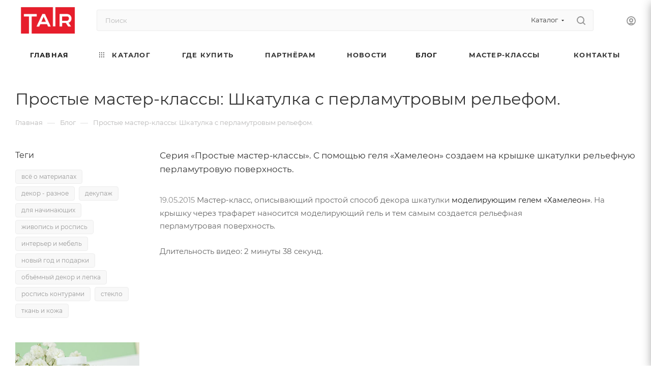

--- FILE ---
content_type: text/css
request_url: https://tairtd.ru/bitrix/cache/css/s1/aspro_max/page_c53d5a55c6e2069c37a8e5e193401263/page_c53d5a55c6e2069c37a8e5e193401263_v1.css?1755686304109213
body_size: 14174
content:


/* Start:/local/templates/aspro_max/components/bitrix/news/blog/style.min.css?16928697084345*/
.head-block.top.with-tabs .item-link:not(:hover){background:#fafafa;background:var(--light2_bg_black)}.select_head_wrap .menu_item_selected{position:relative;padding:15px 55px 15px 25px;margin:0 0 -1px;cursor:pointer;color:#333;color:var(--white_text_black)}.select_head_wrap .menu_item_selected .svg.svg-inline-down{right:15px;position:absolute;top:50%}@media (min-width:768px){.select_head_wrap .menu_item_selected+.head-block{display:block!important;margin:0 0 32px}.head-block.top.with-tabs.srollbar-custom .mCSB_container{padding-bottom:20px}}@media (max-width:767px){.select_head_wrap{margin-bottom:32px}.select_head_wrap .head-block.top{margin-bottom:0}.select_head_wrap .head-block.top .item-link{display:block;float:none}.select_head_wrap .menu_item_selected.opened .svg.svg-inline-down{transform:rotate(180deg)}.select_head_wrap .menu_item_selected+.head-block{display:none}.select_head_wrap .head-block.top .item-link{border-bottom:1px solid #eee;border-color:var(--stroke_black)}.select_head_wrap .head-block.top .item-link:last-child{border-bottom:none}.select_head_wrap .head-block.top:not(.with-tabs) .item-link{border-right:none}.select_head_wrap .head-block .item-link .title span,.select_head_wrap .head-block.top .item-link .title .btn-inline{padding:15px 55px 15px 25px}.select_head_wrap .head-block.top.with-tabs .item-link{margin:0;border:none;border-bottom:1px solid #eee;border-radius:0;border-color:var(--stroke_black)}.select_head_wrap .head-block.top.with-tabs .item-link.active:last-child:hover,.select_head_wrap .head-block.top.with-tabs .item-link:last-child{border-bottom:none}.select_head_wrap .head-block.top.with-tabs{border:1px solid #eee;border-color:var(--stroke_black)}.select_head_wrap .head-block.top.with-tabs .item-link:hover{box-shadow:none;transform:none}.select_head_wrap .head-block.top.with-tabs .item-link.active:hover{border:none;border-bottom:1px solid #eee;border-color:var(--stroke_black)}.select_head_wrap .head-block.top.with-tabs .item-link.active .title span:before{border-top-right-radius:0;border-top-left-radius:0;left:-1px;top:0;bottom:0;right:auto;height:auto;width:2px}.select_head_wrap{position:relative}.select_head_wrap .head-block.top{position:absolute;left:0;right:0;z-index:110;max-height:220px;overflow:hidden;background-color:#fff;background-color:var(--black_bg_black)}}.categories_block .dropdown>li.has-child a .toggle_block{position:absolute;top:0;right:0;z-index:2;width:35px;height:100%;bottom:0}.categories_block.menu_top_block li.v_bottom .dropdown{position:static;min-width:auto;width:auto}.categories_block.menu_top_block .dropdown ul.child{margin:0}body .categories_block.menu_top_block .left_menu li.v_bottom>.dropdown{padding:0 0 16px}.categories_block.menu_top_block li.v_bottom.current .dropdown,.categories_block.menu_top_block li.v_bottom:hover .dropdown{background:#fafafa;background-color:var(--black_bg_black)}.categories_block.menu_top_block .dropdown>li.v_bottom>.dropdown{width:auto;box-shadow:none;opacity:1;visibility:visible;padding:5px 0 10px;border:1px solid #ececec;border-top-width:0;border-bottom-width:0;border-color:var(--stroke_black)}.categories_block.menu_top_block .dropdown>li.has-child.v_bottom.opened>a{padding-bottom:7px;border-bottom:none;line-height:20px}.categories_block.menu_top_block .item .child_container .child_wrapp{padding:0}.categories_block.menu_top_block .opened>a .svg{transform:rotate(180deg)}.categories_block.menu_top_block .dropdown>li.v_bottom>.dropdown li{float:none;display:block;width:auto;padding:5px 16px 0;vertical-align:top;line-height:20px}.categories_block.menu_top_block .dropdown>li.v_bottom>.dropdown li a{padding:0 10px 0 0;font-weight:400;font-size:12px;display:block;line-height:20px}.categories_block.menu_top_block .dropdown>li.v_bottom>.dropdown li:not(.current) a:not(:hover){color:#333;color:var(--white_text_black)}.categories_block.menu_top_block li.has-child.v_bottom:last-child>.dropdown{border-bottom-width:1px}.categories_block.menu_top_block ul.left_menu li{line-height:20px}.categories_block.menu_top_block .categories_count{position:absolute;right:15px;top:15px;font-weight:400}.categories_block.menu_top_block .has-child>a{padding-right:56px}.categories_block.menu_top_block .has-child .categories_count{right:38px}.categories_block.menu_top_block .has-child .svg{right:11px;top:19px}
/* End */


/* Start:/local/templates/aspro_max/css/animation/animate.min.css?169286970752789*/
@charset "UTF-8";

/*!
 * animate.css -http://daneden.me/animate
 * Version - 3.5.1
 * Licensed under the MIT license - http://opensource.org/licenses/MIT
 *
 * Copyright (c) 2016 Daniel Eden
 */

.animated{-webkit-animation-duration:1s;animation-duration:1s;-webkit-animation-fill-mode:both;animation-fill-mode:both}.animated.infinite{-webkit-animation-iteration-count:infinite;animation-iteration-count:infinite}.animated.hinge{-webkit-animation-duration:2s;animation-duration:2s}.animated.bounceIn,.animated.bounceOut,.animated.flipOutX,.animated.flipOutY{-webkit-animation-duration:.75s;animation-duration:.75s}@-webkit-keyframes bounce{0%,20%,53%,80%,to{-webkit-animation-timing-function:cubic-bezier(.215,.61,.355,1);animation-timing-function:cubic-bezier(.215,.61,.355,1);-webkit-transform:translateZ(0);transform:translateZ(0)}40%,43%{-webkit-transform:translate3d(0,-30px,0);transform:translate3d(0,-30px,0)}40%,43%,70%{-webkit-animation-timing-function:cubic-bezier(.755,.05,.855,.06);animation-timing-function:cubic-bezier(.755,.05,.855,.06)}70%{-webkit-transform:translate3d(0,-15px,0);transform:translate3d(0,-15px,0)}90%{-webkit-transform:translate3d(0,-4px,0);transform:translate3d(0,-4px,0)}}@keyframes bounce{0%,20%,53%,80%,to{-webkit-animation-timing-function:cubic-bezier(.215,.61,.355,1);animation-timing-function:cubic-bezier(.215,.61,.355,1);-webkit-transform:translateZ(0);transform:translateZ(0)}40%,43%{-webkit-transform:translate3d(0,-30px,0);transform:translate3d(0,-30px,0)}40%,43%,70%{-webkit-animation-timing-function:cubic-bezier(.755,.05,.855,.06);animation-timing-function:cubic-bezier(.755,.05,.855,.06)}70%{-webkit-transform:translate3d(0,-15px,0);transform:translate3d(0,-15px,0)}90%{-webkit-transform:translate3d(0,-4px,0);transform:translate3d(0,-4px,0)}}.bounce{-webkit-animation-name:bounce;animation-name:bounce;-webkit-transform-origin:center bottom;transform-origin:center bottom}@-webkit-keyframes flash{0%,50%,to{opacity:1}25%,75%{opacity:0}}@keyframes flash{0%,50%,to{opacity:1}25%,75%{opacity:0}}.flash{-webkit-animation-name:flash;animation-name:flash}@-webkit-keyframes pulse{0%{-webkit-transform:scaleX(1);transform:scaleX(1)}50%{-webkit-transform:scale3d(1.05,1.05,1.05);transform:scale3d(1.05,1.05,1.05)}to{-webkit-transform:scaleX(1);transform:scaleX(1)}}@keyframes pulse{0%{-webkit-transform:scaleX(1);transform:scaleX(1)}50%{-webkit-transform:scale3d(1.05,1.05,1.05);transform:scale3d(1.05,1.05,1.05)}to{-webkit-transform:scaleX(1);transform:scaleX(1)}}.pulse{-webkit-animation-name:pulse;animation-name:pulse}@-webkit-keyframes rubberBand{0%{-webkit-transform:scaleX(1);transform:scaleX(1)}30%{-webkit-transform:scale3d(1.25,.75,1);transform:scale3d(1.25,.75,1)}40%{-webkit-transform:scale3d(.75,1.25,1);transform:scale3d(.75,1.25,1)}50%{-webkit-transform:scale3d(1.15,.85,1);transform:scale3d(1.15,.85,1)}65%{-webkit-transform:scale3d(.95,1.05,1);transform:scale3d(.95,1.05,1)}75%{-webkit-transform:scale3d(1.05,.95,1);transform:scale3d(1.05,.95,1)}to{-webkit-transform:scaleX(1);transform:scaleX(1)}}@keyframes rubberBand{0%{-webkit-transform:scaleX(1);transform:scaleX(1)}30%{-webkit-transform:scale3d(1.25,.75,1);transform:scale3d(1.25,.75,1)}40%{-webkit-transform:scale3d(.75,1.25,1);transform:scale3d(.75,1.25,1)}50%{-webkit-transform:scale3d(1.15,.85,1);transform:scale3d(1.15,.85,1)}65%{-webkit-transform:scale3d(.95,1.05,1);transform:scale3d(.95,1.05,1)}75%{-webkit-transform:scale3d(1.05,.95,1);transform:scale3d(1.05,.95,1)}to{-webkit-transform:scaleX(1);transform:scaleX(1)}}.rubberBand{-webkit-animation-name:rubberBand;animation-name:rubberBand}@-webkit-keyframes shake{0%,to{-webkit-transform:translateZ(0);transform:translateZ(0)}10%,30%,50%,70%,90%{-webkit-transform:translate3d(-10px,0,0);transform:translate3d(-10px,0,0)}20%,40%,60%,80%{-webkit-transform:translate3d(10px,0,0);transform:translate3d(10px,0,0)}}@keyframes shake{0%,to{-webkit-transform:translateZ(0);transform:translateZ(0)}10%,30%,50%,70%,90%{-webkit-transform:translate3d(-10px,0,0);transform:translate3d(-10px,0,0)}20%,40%,60%,80%{-webkit-transform:translate3d(10px,0,0);transform:translate3d(10px,0,0)}}.shake{-webkit-animation-name:shake;animation-name:shake}@-webkit-keyframes headShake{0%{-webkit-transform:translateX(0);transform:translateX(0)}6.5%{-webkit-transform:translateX(-6px) rotateY(-9deg);transform:translateX(-6px) rotateY(-9deg)}18.5%{-webkit-transform:translateX(5px) rotateY(7deg);transform:translateX(5px) rotateY(7deg)}31.5%{-webkit-transform:translateX(-3px) rotateY(-5deg);transform:translateX(-3px) rotateY(-5deg)}43.5%{-webkit-transform:translateX(2px) rotateY(3deg);transform:translateX(2px) rotateY(3deg)}50%{-webkit-transform:translateX(0);transform:translateX(0)}}@keyframes headShake{0%{-webkit-transform:translateX(0);transform:translateX(0)}6.5%{-webkit-transform:translateX(-6px) rotateY(-9deg);transform:translateX(-6px) rotateY(-9deg)}18.5%{-webkit-transform:translateX(5px) rotateY(7deg);transform:translateX(5px) rotateY(7deg)}31.5%{-webkit-transform:translateX(-3px) rotateY(-5deg);transform:translateX(-3px) rotateY(-5deg)}43.5%{-webkit-transform:translateX(2px) rotateY(3deg);transform:translateX(2px) rotateY(3deg)}50%{-webkit-transform:translateX(0);transform:translateX(0)}}.headShake{-webkit-animation-timing-function:ease-in-out;animation-timing-function:ease-in-out;-webkit-animation-name:headShake;animation-name:headShake}@-webkit-keyframes swing{20%{-webkit-transform:rotate(15deg);transform:rotate(15deg)}40%{-webkit-transform:rotate(-10deg);transform:rotate(-10deg)}60%{-webkit-transform:rotate(5deg);transform:rotate(5deg)}80%{-webkit-transform:rotate(-5deg);transform:rotate(-5deg)}to{-webkit-transform:rotate(0deg);transform:rotate(0deg)}}@keyframes swing{20%{-webkit-transform:rotate(15deg);transform:rotate(15deg)}40%{-webkit-transform:rotate(-10deg);transform:rotate(-10deg)}60%{-webkit-transform:rotate(5deg);transform:rotate(5deg)}80%{-webkit-transform:rotate(-5deg);transform:rotate(-5deg)}to{-webkit-transform:rotate(0deg);transform:rotate(0deg)}}.swing{-webkit-transform-origin:top center;transform-origin:top center;-webkit-animation-name:swing;animation-name:swing}@-webkit-keyframes tada{0%{-webkit-transform:scaleX(1);transform:scaleX(1)}10%,20%{-webkit-transform:scale3d(.9,.9,.9) rotate(-3deg);transform:scale3d(.9,.9,.9) rotate(-3deg)}30%,50%,70%,90%{-webkit-transform:scale3d(1.1,1.1,1.1) rotate(3deg);transform:scale3d(1.1,1.1,1.1) rotate(3deg)}40%,60%,80%{-webkit-transform:scale3d(1.1,1.1,1.1) rotate(-3deg);transform:scale3d(1.1,1.1,1.1) rotate(-3deg)}to{-webkit-transform:scaleX(1);transform:scaleX(1)}}@keyframes tada{0%{-webkit-transform:scaleX(1);transform:scaleX(1)}10%,20%{-webkit-transform:scale3d(.9,.9,.9) rotate(-3deg);transform:scale3d(.9,.9,.9) rotate(-3deg)}30%,50%,70%,90%{-webkit-transform:scale3d(1.1,1.1,1.1) rotate(3deg);transform:scale3d(1.1,1.1,1.1) rotate(3deg)}40%,60%,80%{-webkit-transform:scale3d(1.1,1.1,1.1) rotate(-3deg);transform:scale3d(1.1,1.1,1.1) rotate(-3deg)}to{-webkit-transform:scaleX(1);transform:scaleX(1)}}.tada{-webkit-animation-name:tada;animation-name:tada}@-webkit-keyframes wobble{0%{-webkit-transform:none;transform:none}15%{-webkit-transform:translate3d(-25%,0,0) rotate(-5deg);transform:translate3d(-25%,0,0) rotate(-5deg)}30%{-webkit-transform:translate3d(20%,0,0) rotate(3deg);transform:translate3d(20%,0,0) rotate(3deg)}45%{-webkit-transform:translate3d(-15%,0,0) rotate(-3deg);transform:translate3d(-15%,0,0) rotate(-3deg)}60%{-webkit-transform:translate3d(10%,0,0) rotate(2deg);transform:translate3d(10%,0,0) rotate(2deg)}75%{-webkit-transform:translate3d(-5%,0,0) rotate(-1deg);transform:translate3d(-5%,0,0) rotate(-1deg)}to{-webkit-transform:none;transform:none}}@keyframes wobble{0%{-webkit-transform:none;transform:none}15%{-webkit-transform:translate3d(-25%,0,0) rotate(-5deg);transform:translate3d(-25%,0,0) rotate(-5deg)}30%{-webkit-transform:translate3d(20%,0,0) rotate(3deg);transform:translate3d(20%,0,0) rotate(3deg)}45%{-webkit-transform:translate3d(-15%,0,0) rotate(-3deg);transform:translate3d(-15%,0,0) rotate(-3deg)}60%{-webkit-transform:translate3d(10%,0,0) rotate(2deg);transform:translate3d(10%,0,0) rotate(2deg)}75%{-webkit-transform:translate3d(-5%,0,0) rotate(-1deg);transform:translate3d(-5%,0,0) rotate(-1deg)}to{-webkit-transform:none;transform:none}}.wobble{-webkit-animation-name:wobble;animation-name:wobble}@-webkit-keyframes jello{0%,11.1%,to{-webkit-transform:none;transform:none}22.2%{-webkit-transform:skewX(-12.5deg) skewY(-12.5deg);transform:skewX(-12.5deg) skewY(-12.5deg)}33.3%{-webkit-transform:skewX(6.25deg) skewY(6.25deg);transform:skewX(6.25deg) skewY(6.25deg)}44.4%{-webkit-transform:skewX(-3.125deg) skewY(-3.125deg);transform:skewX(-3.125deg) skewY(-3.125deg)}55.5%{-webkit-transform:skewX(1.5625deg) skewY(1.5625deg);transform:skewX(1.5625deg) skewY(1.5625deg)}66.6%{-webkit-transform:skewX(-.78125deg) skewY(-.78125deg);transform:skewX(-.78125deg) skewY(-.78125deg)}77.7%{-webkit-transform:skewX(.390625deg) skewY(.390625deg);transform:skewX(.390625deg) skewY(.390625deg)}88.8%{-webkit-transform:skewX(-.1953125deg) skewY(-.1953125deg);transform:skewX(-.1953125deg) skewY(-.1953125deg)}}@keyframes jello{0%,11.1%,to{-webkit-transform:none;transform:none}22.2%{-webkit-transform:skewX(-12.5deg) skewY(-12.5deg);transform:skewX(-12.5deg) skewY(-12.5deg)}33.3%{-webkit-transform:skewX(6.25deg) skewY(6.25deg);transform:skewX(6.25deg) skewY(6.25deg)}44.4%{-webkit-transform:skewX(-3.125deg) skewY(-3.125deg);transform:skewX(-3.125deg) skewY(-3.125deg)}55.5%{-webkit-transform:skewX(1.5625deg) skewY(1.5625deg);transform:skewX(1.5625deg) skewY(1.5625deg)}66.6%{-webkit-transform:skewX(-.78125deg) skewY(-.78125deg);transform:skewX(-.78125deg) skewY(-.78125deg)}77.7%{-webkit-transform:skewX(.390625deg) skewY(.390625deg);transform:skewX(.390625deg) skewY(.390625deg)}88.8%{-webkit-transform:skewX(-.1953125deg) skewY(-.1953125deg);transform:skewX(-.1953125deg) skewY(-.1953125deg)}}.jello{-webkit-animation-name:jello;animation-name:jello;-webkit-transform-origin:center;transform-origin:center}@-webkit-keyframes bounceIn{0%,20%,40%,60%,80%,to{-webkit-animation-timing-function:cubic-bezier(.215,.61,.355,1);animation-timing-function:cubic-bezier(.215,.61,.355,1)}0%{opacity:0;-webkit-transform:scale3d(.3,.3,.3);transform:scale3d(.3,.3,.3)}20%{-webkit-transform:scale3d(1.1,1.1,1.1);transform:scale3d(1.1,1.1,1.1)}40%{-webkit-transform:scale3d(.9,.9,.9);transform:scale3d(.9,.9,.9)}60%{opacity:1;-webkit-transform:scale3d(1.03,1.03,1.03);transform:scale3d(1.03,1.03,1.03)}80%{-webkit-transform:scale3d(.97,.97,.97);transform:scale3d(.97,.97,.97)}to{opacity:1;-webkit-transform:scaleX(1);transform:scaleX(1)}}@keyframes bounceIn{0%,20%,40%,60%,80%,to{-webkit-animation-timing-function:cubic-bezier(.215,.61,.355,1);animation-timing-function:cubic-bezier(.215,.61,.355,1)}0%{opacity:0;-webkit-transform:scale3d(.3,.3,.3);transform:scale3d(.3,.3,.3)}20%{-webkit-transform:scale3d(1.1,1.1,1.1);transform:scale3d(1.1,1.1,1.1)}40%{-webkit-transform:scale3d(.9,.9,.9);transform:scale3d(.9,.9,.9)}60%{opacity:1;-webkit-transform:scale3d(1.03,1.03,1.03);transform:scale3d(1.03,1.03,1.03)}80%{-webkit-transform:scale3d(.97,.97,.97);transform:scale3d(.97,.97,.97)}to{opacity:1;-webkit-transform:scaleX(1);transform:scaleX(1)}}.bounceIn{-webkit-animation-name:bounceIn;animation-name:bounceIn}@-webkit-keyframes bounceInDown{0%,60%,75%,90%,to{-webkit-animation-timing-function:cubic-bezier(.215,.61,.355,1);animation-timing-function:cubic-bezier(.215,.61,.355,1)}0%{opacity:0;-webkit-transform:translate3d(0,-3000px,0);transform:translate3d(0,-3000px,0)}60%{opacity:1;-webkit-transform:translate3d(0,25px,0);transform:translate3d(0,25px,0)}75%{-webkit-transform:translate3d(0,-10px,0);transform:translate3d(0,-10px,0)}90%{-webkit-transform:translate3d(0,5px,0);transform:translate3d(0,5px,0)}to{-webkit-transform:none;transform:none}}@keyframes bounceInDown{0%,60%,75%,90%,to{-webkit-animation-timing-function:cubic-bezier(.215,.61,.355,1);animation-timing-function:cubic-bezier(.215,.61,.355,1)}0%{opacity:0;-webkit-transform:translate3d(0,-3000px,0);transform:translate3d(0,-3000px,0)}60%{opacity:1;-webkit-transform:translate3d(0,25px,0);transform:translate3d(0,25px,0)}75%{-webkit-transform:translate3d(0,-10px,0);transform:translate3d(0,-10px,0)}90%{-webkit-transform:translate3d(0,5px,0);transform:translate3d(0,5px,0)}to{-webkit-transform:none;transform:none}}.bounceInDown{-webkit-animation-name:bounceInDown;animation-name:bounceInDown}@-webkit-keyframes bounceInLeft{0%,60%,75%,90%,to{-webkit-animation-timing-function:cubic-bezier(.215,.61,.355,1);animation-timing-function:cubic-bezier(.215,.61,.355,1)}0%{opacity:0;-webkit-transform:translate3d(-3000px,0,0);transform:translate3d(-3000px,0,0)}60%{opacity:1;-webkit-transform:translate3d(25px,0,0);transform:translate3d(25px,0,0)}75%{-webkit-transform:translate3d(-10px,0,0);transform:translate3d(-10px,0,0)}90%{-webkit-transform:translate3d(5px,0,0);transform:translate3d(5px,0,0)}to{-webkit-transform:none;transform:none}}@keyframes bounceInLeft{0%,60%,75%,90%,to{-webkit-animation-timing-function:cubic-bezier(.215,.61,.355,1);animation-timing-function:cubic-bezier(.215,.61,.355,1)}0%{opacity:0;-webkit-transform:translate3d(-3000px,0,0);transform:translate3d(-3000px,0,0)}60%{opacity:1;-webkit-transform:translate3d(25px,0,0);transform:translate3d(25px,0,0)}75%{-webkit-transform:translate3d(-10px,0,0);transform:translate3d(-10px,0,0)}90%{-webkit-transform:translate3d(5px,0,0);transform:translate3d(5px,0,0)}to{-webkit-transform:none;transform:none}}.bounceInLeft{-webkit-animation-name:bounceInLeft;animation-name:bounceInLeft}@-webkit-keyframes bounceInRight{0%,60%,75%,90%,to{-webkit-animation-timing-function:cubic-bezier(.215,.61,.355,1);animation-timing-function:cubic-bezier(.215,.61,.355,1)}0%{opacity:0;-webkit-transform:translate3d(3000px,0,0);transform:translate3d(3000px,0,0)}60%{opacity:1;-webkit-transform:translate3d(-25px,0,0);transform:translate3d(-25px,0,0)}75%{-webkit-transform:translate3d(10px,0,0);transform:translate3d(10px,0,0)}90%{-webkit-transform:translate3d(-5px,0,0);transform:translate3d(-5px,0,0)}to{-webkit-transform:none;transform:none}}@keyframes bounceInRight{0%,60%,75%,90%,to{-webkit-animation-timing-function:cubic-bezier(.215,.61,.355,1);animation-timing-function:cubic-bezier(.215,.61,.355,1)}0%{opacity:0;-webkit-transform:translate3d(3000px,0,0);transform:translate3d(3000px,0,0)}60%{opacity:1;-webkit-transform:translate3d(-25px,0,0);transform:translate3d(-25px,0,0)}75%{-webkit-transform:translate3d(10px,0,0);transform:translate3d(10px,0,0)}90%{-webkit-transform:translate3d(-5px,0,0);transform:translate3d(-5px,0,0)}to{-webkit-transform:none;transform:none}}.bounceInRight{-webkit-animation-name:bounceInRight;animation-name:bounceInRight}@-webkit-keyframes bounceInUp{0%,60%,75%,90%,to{-webkit-animation-timing-function:cubic-bezier(.215,.61,.355,1);animation-timing-function:cubic-bezier(.215,.61,.355,1)}0%{opacity:0;-webkit-transform:translate3d(0,3000px,0);transform:translate3d(0,3000px,0)}60%{opacity:1;-webkit-transform:translate3d(0,-20px,0);transform:translate3d(0,-20px,0)}75%{-webkit-transform:translate3d(0,10px,0);transform:translate3d(0,10px,0)}90%{-webkit-transform:translate3d(0,-5px,0);transform:translate3d(0,-5px,0)}to{-webkit-transform:translateZ(0);transform:translateZ(0)}}@keyframes bounceInUp{0%,60%,75%,90%,to{-webkit-animation-timing-function:cubic-bezier(.215,.61,.355,1);animation-timing-function:cubic-bezier(.215,.61,.355,1)}0%{opacity:0;-webkit-transform:translate3d(0,3000px,0);transform:translate3d(0,3000px,0)}60%{opacity:1;-webkit-transform:translate3d(0,-20px,0);transform:translate3d(0,-20px,0)}75%{-webkit-transform:translate3d(0,10px,0);transform:translate3d(0,10px,0)}90%{-webkit-transform:translate3d(0,-5px,0);transform:translate3d(0,-5px,0)}to{-webkit-transform:translateZ(0);transform:translateZ(0)}}.bounceInUp{-webkit-animation-name:bounceInUp;animation-name:bounceInUp}@-webkit-keyframes bounceOut{20%{-webkit-transform:scale3d(.9,.9,.9);transform:scale3d(.9,.9,.9)}50%,55%{opacity:1;-webkit-transform:scale3d(1.1,1.1,1.1);transform:scale3d(1.1,1.1,1.1)}to{opacity:0;-webkit-transform:scale3d(.3,.3,.3);transform:scale3d(.3,.3,.3)}}@keyframes bounceOut{20%{-webkit-transform:scale3d(.9,.9,.9);transform:scale3d(.9,.9,.9)}50%,55%{opacity:1;-webkit-transform:scale3d(1.1,1.1,1.1);transform:scale3d(1.1,1.1,1.1)}to{opacity:0;-webkit-transform:scale3d(.3,.3,.3);transform:scale3d(.3,.3,.3)}}.bounceOut{-webkit-animation-name:bounceOut;animation-name:bounceOut}@-webkit-keyframes bounceOutDown{20%{-webkit-transform:translate3d(0,10px,0);transform:translate3d(0,10px,0)}40%,45%{opacity:1;-webkit-transform:translate3d(0,-20px,0);transform:translate3d(0,-20px,0)}to{opacity:0;-webkit-transform:translate3d(0,2000px,0);transform:translate3d(0,2000px,0)}}@keyframes bounceOutDown{20%{-webkit-transform:translate3d(0,10px,0);transform:translate3d(0,10px,0)}40%,45%{opacity:1;-webkit-transform:translate3d(0,-20px,0);transform:translate3d(0,-20px,0)}to{opacity:0;-webkit-transform:translate3d(0,2000px,0);transform:translate3d(0,2000px,0)}}.bounceOutDown{-webkit-animation-name:bounceOutDown;animation-name:bounceOutDown}@-webkit-keyframes bounceOutLeft{20%{opacity:1;-webkit-transform:translate3d(20px,0,0);transform:translate3d(20px,0,0)}to{opacity:0;-webkit-transform:translate3d(-2000px,0,0);transform:translate3d(-2000px,0,0)}}@keyframes bounceOutLeft{20%{opacity:1;-webkit-transform:translate3d(20px,0,0);transform:translate3d(20px,0,0)}to{opacity:0;-webkit-transform:translate3d(-2000px,0,0);transform:translate3d(-2000px,0,0)}}.bounceOutLeft{-webkit-animation-name:bounceOutLeft;animation-name:bounceOutLeft}@-webkit-keyframes bounceOutRight{20%{opacity:1;-webkit-transform:translate3d(-20px,0,0);transform:translate3d(-20px,0,0)}to{opacity:0;-webkit-transform:translate3d(2000px,0,0);transform:translate3d(2000px,0,0)}}@keyframes bounceOutRight{20%{opacity:1;-webkit-transform:translate3d(-20px,0,0);transform:translate3d(-20px,0,0)}to{opacity:0;-webkit-transform:translate3d(2000px,0,0);transform:translate3d(2000px,0,0)}}.bounceOutRight{-webkit-animation-name:bounceOutRight;animation-name:bounceOutRight}@-webkit-keyframes bounceOutUp{20%{-webkit-transform:translate3d(0,-10px,0);transform:translate3d(0,-10px,0)}40%,45%{opacity:1;-webkit-transform:translate3d(0,20px,0);transform:translate3d(0,20px,0)}to{opacity:0;-webkit-transform:translate3d(0,-2000px,0);transform:translate3d(0,-2000px,0)}}@keyframes bounceOutUp{20%{-webkit-transform:translate3d(0,-10px,0);transform:translate3d(0,-10px,0)}40%,45%{opacity:1;-webkit-transform:translate3d(0,20px,0);transform:translate3d(0,20px,0)}to{opacity:0;-webkit-transform:translate3d(0,-2000px,0);transform:translate3d(0,-2000px,0)}}.bounceOutUp{-webkit-animation-name:bounceOutUp;animation-name:bounceOutUp}@-webkit-keyframes fadeIn{0%{opacity:0}to{opacity:1}}@keyframes fadeIn{0%{opacity:0}to{opacity:1}}.fadeIn{-webkit-animation-name:fadeIn;animation-name:fadeIn}@-webkit-keyframes fadeInDown{0%{opacity:0;-webkit-transform:translate3d(0,-100%,0);transform:translate3d(0,-100%,0)}to{opacity:1;-webkit-transform:none;transform:none}}@keyframes fadeInDown{0%{opacity:0;-webkit-transform:translate3d(0,-100%,0);transform:translate3d(0,-100%,0)}to{opacity:1;-webkit-transform:none;transform:none}}.fadeInDown{-webkit-animation-name:fadeInDown;animation-name:fadeInDown}@-webkit-keyframes fadeInDownBig{0%{opacity:0;-webkit-transform:translate3d(0,-2000px,0);transform:translate3d(0,-2000px,0)}to{opacity:1;-webkit-transform:none;transform:none}}@keyframes fadeInDownBig{0%{opacity:0;-webkit-transform:translate3d(0,-2000px,0);transform:translate3d(0,-2000px,0)}to{opacity:1;-webkit-transform:none;transform:none}}.fadeInDownBig{-webkit-animation-name:fadeInDownBig;animation-name:fadeInDownBig}@-webkit-keyframes fadeInLeft{0%{opacity:0;-webkit-transform:translate3d(-100%,0,0);transform:translate3d(-100%,0,0)}to{opacity:1;-webkit-transform:none;transform:none}}@keyframes fadeInLeft{0%{opacity:0;-webkit-transform:translate3d(-100%,0,0);transform:translate3d(-100%,0,0)}to{opacity:1;-webkit-transform:none;transform:none}}.fadeInLeft{-webkit-animation-name:fadeInLeft;animation-name:fadeInLeft}@-webkit-keyframes fadeInLeftBig{0%{opacity:0;-webkit-transform:translate3d(-2000px,0,0);transform:translate3d(-2000px,0,0)}to{opacity:1;-webkit-transform:none;transform:none}}@keyframes fadeInLeftBig{0%{opacity:0;-webkit-transform:translate3d(-2000px,0,0);transform:translate3d(-2000px,0,0)}to{opacity:1;-webkit-transform:none;transform:none}}.fadeInLeftBig{-webkit-animation-name:fadeInLeftBig;animation-name:fadeInLeftBig}@-webkit-keyframes fadeInRight{0%{opacity:0;-webkit-transform:translate3d(100%,0,0);transform:translate3d(100%,0,0)}to{opacity:1;-webkit-transform:none;transform:none}}@keyframes fadeInRight{0%{opacity:0;-webkit-transform:translate3d(100%,0,0);transform:translate3d(100%,0,0)}to{opacity:1;-webkit-transform:none;transform:none}}.fadeInRight{-webkit-animation-name:fadeInRight;animation-name:fadeInRight}@-webkit-keyframes fadeInRightBig{0%{opacity:0;-webkit-transform:translate3d(2000px,0,0);transform:translate3d(2000px,0,0)}to{opacity:1;-webkit-transform:none;transform:none}}@keyframes fadeInRightBig{0%{opacity:0;-webkit-transform:translate3d(2000px,0,0);transform:translate3d(2000px,0,0)}to{opacity:1;-webkit-transform:none;transform:none}}.fadeInRightBig{-webkit-animation-name:fadeInRightBig;animation-name:fadeInRightBig}@-webkit-keyframes fadeInUp{0%{opacity:0;-webkit-transform:translate3d(0,100%,0);transform:translate3d(0,100%,0)}to{opacity:1;-webkit-transform:none;transform:none}}@keyframes fadeInUp{0%{opacity:0;-webkit-transform:translate3d(0,100%,0);transform:translate3d(0,100%,0)}to{opacity:1;-webkit-transform:none;transform:none}}.fadeInUp{-webkit-animation-name:fadeInUp;animation-name:fadeInUp}@-webkit-keyframes fadeInUpBig{0%{opacity:0;-webkit-transform:translate3d(0,2000px,0);transform:translate3d(0,2000px,0)}to{opacity:1;-webkit-transform:none;transform:none}}@keyframes fadeInUpBig{0%{opacity:0;-webkit-transform:translate3d(0,2000px,0);transform:translate3d(0,2000px,0)}to{opacity:1;-webkit-transform:none;transform:none}}.fadeInUpBig{-webkit-animation-name:fadeInUpBig;animation-name:fadeInUpBig}@-webkit-keyframes fadeOut{0%{opacity:1}to{opacity:0}}@keyframes fadeOut{0%{opacity:1}to{opacity:0}}.fadeOut{-webkit-animation-name:fadeOut;animation-name:fadeOut}@-webkit-keyframes fadeOutDown{0%{opacity:1}to{opacity:0;-webkit-transform:translate3d(0,100%,0);transform:translate3d(0,100%,0)}}@keyframes fadeOutDown{0%{opacity:1}to{opacity:0;-webkit-transform:translate3d(0,100%,0);transform:translate3d(0,100%,0)}}.fadeOutDown{-webkit-animation-name:fadeOutDown;animation-name:fadeOutDown}@-webkit-keyframes fadeOutDownBig{0%{opacity:1}to{opacity:0;-webkit-transform:translate3d(0,2000px,0);transform:translate3d(0,2000px,0)}}@keyframes fadeOutDownBig{0%{opacity:1}to{opacity:0;-webkit-transform:translate3d(0,2000px,0);transform:translate3d(0,2000px,0)}}.fadeOutDownBig{-webkit-animation-name:fadeOutDownBig;animation-name:fadeOutDownBig}@-webkit-keyframes fadeOutLeft{0%{opacity:1}to{opacity:0;-webkit-transform:translate3d(-100%,0,0);transform:translate3d(-100%,0,0)}}@keyframes fadeOutLeft{0%{opacity:1}to{opacity:0;-webkit-transform:translate3d(-100%,0,0);transform:translate3d(-100%,0,0)}}.fadeOutLeft{-webkit-animation-name:fadeOutLeft;animation-name:fadeOutLeft}@-webkit-keyframes fadeOutLeftBig{0%{opacity:1}to{opacity:0;-webkit-transform:translate3d(-2000px,0,0);transform:translate3d(-2000px,0,0)}}@keyframes fadeOutLeftBig{0%{opacity:1}to{opacity:0;-webkit-transform:translate3d(-2000px,0,0);transform:translate3d(-2000px,0,0)}}.fadeOutLeftBig{-webkit-animation-name:fadeOutLeftBig;animation-name:fadeOutLeftBig}@-webkit-keyframes fadeOutRight{0%{opacity:1}to{opacity:0;-webkit-transform:translate3d(100%,0,0);transform:translate3d(100%,0,0)}}@keyframes fadeOutRight{0%{opacity:1}to{opacity:0;-webkit-transform:translate3d(100%,0,0);transform:translate3d(100%,0,0)}}.fadeOutRight{-webkit-animation-name:fadeOutRight;animation-name:fadeOutRight}@-webkit-keyframes fadeOutRightBig{0%{opacity:1}to{opacity:0;-webkit-transform:translate3d(2000px,0,0);transform:translate3d(2000px,0,0)}}@keyframes fadeOutRightBig{0%{opacity:1}to{opacity:0;-webkit-transform:translate3d(2000px,0,0);transform:translate3d(2000px,0,0)}}.fadeOutRightBig{-webkit-animation-name:fadeOutRightBig;animation-name:fadeOutRightBig}@-webkit-keyframes fadeOutUp{0%{opacity:1}to{opacity:0;-webkit-transform:translate3d(0,-100%,0);transform:translate3d(0,-100%,0)}}@keyframes fadeOutUp{0%{opacity:1}to{opacity:0;-webkit-transform:translate3d(0,-100%,0);transform:translate3d(0,-100%,0)}}.fadeOutUp{-webkit-animation-name:fadeOutUp;animation-name:fadeOutUp}@-webkit-keyframes fadeOutUpBig{0%{opacity:1}to{opacity:0;-webkit-transform:translate3d(0,-2000px,0);transform:translate3d(0,-2000px,0)}}@keyframes fadeOutUpBig{0%{opacity:1}to{opacity:0;-webkit-transform:translate3d(0,-2000px,0);transform:translate3d(0,-2000px,0)}}.fadeOutUpBig{-webkit-animation-name:fadeOutUpBig;animation-name:fadeOutUpBig}@-webkit-keyframes flip{0%{-webkit-transform:perspective(400px) rotateY(-1turn);transform:perspective(400px) rotateY(-1turn)}0%,40%{-webkit-animation-timing-function:ease-out;animation-timing-function:ease-out}40%{-webkit-transform:perspective(400px) translateZ(150px) rotateY(-190deg);transform:perspective(400px) translateZ(150px) rotateY(-190deg)}50%{-webkit-transform:perspective(400px) translateZ(150px) rotateY(-170deg);transform:perspective(400px) translateZ(150px) rotateY(-170deg)}50%,80%{-webkit-animation-timing-function:ease-in;animation-timing-function:ease-in}80%{-webkit-transform:perspective(400px) scale3d(.95,.95,.95);transform:perspective(400px) scale3d(.95,.95,.95)}to{-webkit-transform:perspective(400px);transform:perspective(400px);-webkit-animation-timing-function:ease-in;animation-timing-function:ease-in}}@keyframes flip{0%{-webkit-transform:perspective(400px) rotateY(-1turn);transform:perspective(400px) rotateY(-1turn)}0%,40%{-webkit-animation-timing-function:ease-out;animation-timing-function:ease-out}40%{-webkit-transform:perspective(400px) translateZ(150px) rotateY(-190deg);transform:perspective(400px) translateZ(150px) rotateY(-190deg)}50%{-webkit-transform:perspective(400px) translateZ(150px) rotateY(-170deg);transform:perspective(400px) translateZ(150px) rotateY(-170deg)}50%,80%{-webkit-animation-timing-function:ease-in;animation-timing-function:ease-in}80%{-webkit-transform:perspective(400px) scale3d(.95,.95,.95);transform:perspective(400px) scale3d(.95,.95,.95)}to{-webkit-transform:perspective(400px);transform:perspective(400px);-webkit-animation-timing-function:ease-in;animation-timing-function:ease-in}}.animated.flip{-webkit-backface-visibility:visible;backface-visibility:visible;-webkit-animation-name:flip;animation-name:flip}@-webkit-keyframes flipInX{0%{-webkit-transform:perspective(400px) rotateX(90deg);transform:perspective(400px) rotateX(90deg);opacity:0}0%,40%{-webkit-animation-timing-function:ease-in;animation-timing-function:ease-in}40%{-webkit-transform:perspective(400px) rotateX(-20deg);transform:perspective(400px) rotateX(-20deg)}60%{-webkit-transform:perspective(400px) rotateX(10deg);transform:perspective(400px) rotateX(10deg);opacity:1}80%{-webkit-transform:perspective(400px) rotateX(-5deg);transform:perspective(400px) rotateX(-5deg)}to{-webkit-transform:perspective(400px);transform:perspective(400px)}}@keyframes flipInX{0%{-webkit-transform:perspective(400px) rotateX(90deg);transform:perspective(400px) rotateX(90deg);opacity:0}0%,40%{-webkit-animation-timing-function:ease-in;animation-timing-function:ease-in}40%{-webkit-transform:perspective(400px) rotateX(-20deg);transform:perspective(400px) rotateX(-20deg)}60%{-webkit-transform:perspective(400px) rotateX(10deg);transform:perspective(400px) rotateX(10deg);opacity:1}80%{-webkit-transform:perspective(400px) rotateX(-5deg);transform:perspective(400px) rotateX(-5deg)}to{-webkit-transform:perspective(400px);transform:perspective(400px)}}.flipInX{-webkit-backface-visibility:visible!important;backface-visibility:visible!important;-webkit-animation-name:flipInX;animation-name:flipInX}@-webkit-keyframes flipInY{0%{-webkit-transform:perspective(400px) rotateY(90deg);transform:perspective(400px) rotateY(90deg);opacity:0}0%,40%{-webkit-animation-timing-function:ease-in;animation-timing-function:ease-in}40%{-webkit-transform:perspective(400px) rotateY(-20deg);transform:perspective(400px) rotateY(-20deg)}60%{-webkit-transform:perspective(400px) rotateY(10deg);transform:perspective(400px) rotateY(10deg);opacity:1}80%{-webkit-transform:perspective(400px) rotateY(-5deg);transform:perspective(400px) rotateY(-5deg)}to{-webkit-transform:perspective(400px);transform:perspective(400px)}}@keyframes flipInY{0%{-webkit-transform:perspective(400px) rotateY(90deg);transform:perspective(400px) rotateY(90deg);opacity:0}0%,40%{-webkit-animation-timing-function:ease-in;animation-timing-function:ease-in}40%{-webkit-transform:perspective(400px) rotateY(-20deg);transform:perspective(400px) rotateY(-20deg)}60%{-webkit-transform:perspective(400px) rotateY(10deg);transform:perspective(400px) rotateY(10deg);opacity:1}80%{-webkit-transform:perspective(400px) rotateY(-5deg);transform:perspective(400px) rotateY(-5deg)}to{-webkit-transform:perspective(400px);transform:perspective(400px)}}.flipInY{-webkit-backface-visibility:visible!important;backface-visibility:visible!important;-webkit-animation-name:flipInY;animation-name:flipInY}@-webkit-keyframes flipOutX{0%{-webkit-transform:perspective(400px);transform:perspective(400px)}30%{-webkit-transform:perspective(400px) rotateX(-20deg);transform:perspective(400px) rotateX(-20deg);opacity:1}to{-webkit-transform:perspective(400px) rotateX(90deg);transform:perspective(400px) rotateX(90deg);opacity:0}}@keyframes flipOutX{0%{-webkit-transform:perspective(400px);transform:perspective(400px)}30%{-webkit-transform:perspective(400px) rotateX(-20deg);transform:perspective(400px) rotateX(-20deg);opacity:1}to{-webkit-transform:perspective(400px) rotateX(90deg);transform:perspective(400px) rotateX(90deg);opacity:0}}.flipOutX{-webkit-animation-name:flipOutX;animation-name:flipOutX;-webkit-backface-visibility:visible!important;backface-visibility:visible!important}@-webkit-keyframes flipOutY{0%{-webkit-transform:perspective(400px);transform:perspective(400px)}30%{-webkit-transform:perspective(400px) rotateY(-15deg);transform:perspective(400px) rotateY(-15deg);opacity:1}to{-webkit-transform:perspective(400px) rotateY(90deg);transform:perspective(400px) rotateY(90deg);opacity:0}}@keyframes flipOutY{0%{-webkit-transform:perspective(400px);transform:perspective(400px)}30%{-webkit-transform:perspective(400px) rotateY(-15deg);transform:perspective(400px) rotateY(-15deg);opacity:1}to{-webkit-transform:perspective(400px) rotateY(90deg);transform:perspective(400px) rotateY(90deg);opacity:0}}.flipOutY{-webkit-backface-visibility:visible!important;backface-visibility:visible!important;-webkit-animation-name:flipOutY;animation-name:flipOutY}@-webkit-keyframes lightSpeedIn{0%{-webkit-transform:translate3d(100%,0,0) skewX(-30deg);transform:translate3d(100%,0,0) skewX(-30deg);opacity:0}60%{-webkit-transform:skewX(20deg);transform:skewX(20deg)}60%,80%{opacity:1}80%{-webkit-transform:skewX(-5deg);transform:skewX(-5deg)}to{-webkit-transform:none;transform:none;opacity:1}}@keyframes lightSpeedIn{0%{-webkit-transform:translate3d(100%,0,0) skewX(-30deg);transform:translate3d(100%,0,0) skewX(-30deg);opacity:0}60%{-webkit-transform:skewX(20deg);transform:skewX(20deg)}60%,80%{opacity:1}80%{-webkit-transform:skewX(-5deg);transform:skewX(-5deg)}to{-webkit-transform:none;transform:none;opacity:1}}.lightSpeedIn{-webkit-animation-name:lightSpeedIn;animation-name:lightSpeedIn;-webkit-animation-timing-function:ease-out;animation-timing-function:ease-out}@-webkit-keyframes lightSpeedOut{0%{opacity:1}to{-webkit-transform:translate3d(100%,0,0) skewX(30deg);transform:translate3d(100%,0,0) skewX(30deg);opacity:0}}@keyframes lightSpeedOut{0%{opacity:1}to{-webkit-transform:translate3d(100%,0,0) skewX(30deg);transform:translate3d(100%,0,0) skewX(30deg);opacity:0}}.lightSpeedOut{-webkit-animation-name:lightSpeedOut;animation-name:lightSpeedOut;-webkit-animation-timing-function:ease-in;animation-timing-function:ease-in}@-webkit-keyframes rotateIn{0%{transform-origin:center;-webkit-transform:rotate(-200deg);transform:rotate(-200deg);opacity:0}0%,to{-webkit-transform-origin:center}to{transform-origin:center;-webkit-transform:none;transform:none;opacity:1}}@keyframes rotateIn{0%{transform-origin:center;-webkit-transform:rotate(-200deg);transform:rotate(-200deg);opacity:0}0%,to{-webkit-transform-origin:center}to{transform-origin:center;-webkit-transform:none;transform:none;opacity:1}}.rotateIn{-webkit-animation-name:rotateIn;animation-name:rotateIn}@-webkit-keyframes rotateInDownLeft{0%{transform-origin:left bottom;-webkit-transform:rotate(-45deg);transform:rotate(-45deg);opacity:0}0%,to{-webkit-transform-origin:left bottom}to{transform-origin:left bottom;-webkit-transform:none;transform:none;opacity:1}}@keyframes rotateInDownLeft{0%{transform-origin:left bottom;-webkit-transform:rotate(-45deg);transform:rotate(-45deg);opacity:0}0%,to{-webkit-transform-origin:left bottom}to{transform-origin:left bottom;-webkit-transform:none;transform:none;opacity:1}}.rotateInDownLeft{-webkit-animation-name:rotateInDownLeft;animation-name:rotateInDownLeft}@-webkit-keyframes rotateInDownRight{0%{transform-origin:right bottom;-webkit-transform:rotate(45deg);transform:rotate(45deg);opacity:0}0%,to{-webkit-transform-origin:right bottom}to{transform-origin:right bottom;-webkit-transform:none;transform:none;opacity:1}}@keyframes rotateInDownRight{0%{transform-origin:right bottom;-webkit-transform:rotate(45deg);transform:rotate(45deg);opacity:0}0%,to{-webkit-transform-origin:right bottom}to{transform-origin:right bottom;-webkit-transform:none;transform:none;opacity:1}}.rotateInDownRight{-webkit-animation-name:rotateInDownRight;animation-name:rotateInDownRight}@-webkit-keyframes rotateInUpLeft{0%{transform-origin:left bottom;-webkit-transform:rotate(45deg);transform:rotate(45deg);opacity:0}0%,to{-webkit-transform-origin:left bottom}to{transform-origin:left bottom;-webkit-transform:none;transform:none;opacity:1}}@keyframes rotateInUpLeft{0%{transform-origin:left bottom;-webkit-transform:rotate(45deg);transform:rotate(45deg);opacity:0}0%,to{-webkit-transform-origin:left bottom}to{transform-origin:left bottom;-webkit-transform:none;transform:none;opacity:1}}.rotateInUpLeft{-webkit-animation-name:rotateInUpLeft;animation-name:rotateInUpLeft}@-webkit-keyframes rotateInUpRight{0%{transform-origin:right bottom;-webkit-transform:rotate(-90deg);transform:rotate(-90deg);opacity:0}0%,to{-webkit-transform-origin:right bottom}to{transform-origin:right bottom;-webkit-transform:none;transform:none;opacity:1}}@keyframes rotateInUpRight{0%{transform-origin:right bottom;-webkit-transform:rotate(-90deg);transform:rotate(-90deg);opacity:0}0%,to{-webkit-transform-origin:right bottom}to{transform-origin:right bottom;-webkit-transform:none;transform:none;opacity:1}}.rotateInUpRight{-webkit-animation-name:rotateInUpRight;animation-name:rotateInUpRight}@-webkit-keyframes rotateOut{0%{transform-origin:center;opacity:1}0%,to{-webkit-transform-origin:center}to{transform-origin:center;-webkit-transform:rotate(200deg);transform:rotate(200deg);opacity:0}}@keyframes rotateOut{0%{transform-origin:center;opacity:1}0%,to{-webkit-transform-origin:center}to{transform-origin:center;-webkit-transform:rotate(200deg);transform:rotate(200deg);opacity:0}}.rotateOut{-webkit-animation-name:rotateOut;animation-name:rotateOut}@-webkit-keyframes rotateOutDownLeft{0%{transform-origin:left bottom;opacity:1}0%,to{-webkit-transform-origin:left bottom}to{transform-origin:left bottom;-webkit-transform:rotate(45deg);transform:rotate(45deg);opacity:0}}@keyframes rotateOutDownLeft{0%{transform-origin:left bottom;opacity:1}0%,to{-webkit-transform-origin:left bottom}to{transform-origin:left bottom;-webkit-transform:rotate(45deg);transform:rotate(45deg);opacity:0}}.rotateOutDownLeft{-webkit-animation-name:rotateOutDownLeft;animation-name:rotateOutDownLeft}@-webkit-keyframes rotateOutDownRight{0%{transform-origin:right bottom;opacity:1}0%,to{-webkit-transform-origin:right bottom}to{transform-origin:right bottom;-webkit-transform:rotate(-45deg);transform:rotate(-45deg);opacity:0}}@keyframes rotateOutDownRight{0%{transform-origin:right bottom;opacity:1}0%,to{-webkit-transform-origin:right bottom}to{transform-origin:right bottom;-webkit-transform:rotate(-45deg);transform:rotate(-45deg);opacity:0}}.rotateOutDownRight{-webkit-animation-name:rotateOutDownRight;animation-name:rotateOutDownRight}@-webkit-keyframes rotateOutUpLeft{0%{transform-origin:left bottom;opacity:1}0%,to{-webkit-transform-origin:left bottom}to{transform-origin:left bottom;-webkit-transform:rotate(-45deg);transform:rotate(-45deg);opacity:0}}@keyframes rotateOutUpLeft{0%{transform-origin:left bottom;opacity:1}0%,to{-webkit-transform-origin:left bottom}to{transform-origin:left bottom;-webkit-transform:rotate(-45deg);transform:rotate(-45deg);opacity:0}}.rotateOutUpLeft{-webkit-animation-name:rotateOutUpLeft;animation-name:rotateOutUpLeft}@-webkit-keyframes rotateOutUpRight{0%{transform-origin:right bottom;opacity:1}0%,to{-webkit-transform-origin:right bottom}to{transform-origin:right bottom;-webkit-transform:rotate(90deg);transform:rotate(90deg);opacity:0}}@keyframes rotateOutUpRight{0%{transform-origin:right bottom;opacity:1}0%,to{-webkit-transform-origin:right bottom}to{transform-origin:right bottom;-webkit-transform:rotate(90deg);transform:rotate(90deg);opacity:0}}.rotateOutUpRight{-webkit-animation-name:rotateOutUpRight;animation-name:rotateOutUpRight}@-webkit-keyframes hinge{0%{transform-origin:top left}0%,20%,60%{-webkit-transform-origin:top left;-webkit-animation-timing-function:ease-in-out;animation-timing-function:ease-in-out}20%,60%{-webkit-transform:rotate(80deg);transform:rotate(80deg);transform-origin:top left}40%,80%{-webkit-transform:rotate(60deg);transform:rotate(60deg);-webkit-transform-origin:top left;transform-origin:top left;-webkit-animation-timing-function:ease-in-out;animation-timing-function:ease-in-out;opacity:1}to{-webkit-transform:translate3d(0,700px,0);transform:translate3d(0,700px,0);opacity:0}}@keyframes hinge{0%{transform-origin:top left}0%,20%,60%{-webkit-transform-origin:top left;-webkit-animation-timing-function:ease-in-out;animation-timing-function:ease-in-out}20%,60%{-webkit-transform:rotate(80deg);transform:rotate(80deg);transform-origin:top left}40%,80%{-webkit-transform:rotate(60deg);transform:rotate(60deg);-webkit-transform-origin:top left;transform-origin:top left;-webkit-animation-timing-function:ease-in-out;animation-timing-function:ease-in-out;opacity:1}to{-webkit-transform:translate3d(0,700px,0);transform:translate3d(0,700px,0);opacity:0}}.hinge{-webkit-animation-name:hinge;animation-name:hinge}@-webkit-keyframes rollIn{0%{opacity:0;-webkit-transform:translate3d(-100%,0,0) rotate(-120deg);transform:translate3d(-100%,0,0) rotate(-120deg)}to{opacity:1;-webkit-transform:none;transform:none}}@keyframes rollIn{0%{opacity:0;-webkit-transform:translate3d(-100%,0,0) rotate(-120deg);transform:translate3d(-100%,0,0) rotate(-120deg)}to{opacity:1;-webkit-transform:none;transform:none}}.rollIn{-webkit-animation-name:rollIn;animation-name:rollIn}@-webkit-keyframes rollOut{0%{opacity:1}to{opacity:0;-webkit-transform:translate3d(100%,0,0) rotate(120deg);transform:translate3d(100%,0,0) rotate(120deg)}}@keyframes rollOut{0%{opacity:1}to{opacity:0;-webkit-transform:translate3d(100%,0,0) rotate(120deg);transform:translate3d(100%,0,0) rotate(120deg)}}.rollOut{-webkit-animation-name:rollOut;animation-name:rollOut}@-webkit-keyframes zoomIn{0%{opacity:0;-webkit-transform:scale3d(.3,.3,.3);transform:scale3d(.3,.3,.3)}50%{opacity:1}}@keyframes zoomIn{0%{opacity:0;-webkit-transform:scale3d(.3,.3,.3);transform:scale3d(.3,.3,.3)}50%{opacity:1}}.zoomIn{-webkit-animation-name:zoomIn;animation-name:zoomIn}@-webkit-keyframes zoomInDown{0%{opacity:0;-webkit-transform:scale3d(.1,.1,.1) translate3d(0,-1000px,0);transform:scale3d(.1,.1,.1) translate3d(0,-1000px,0);-webkit-animation-timing-function:cubic-bezier(.55,.055,.675,.19);animation-timing-function:cubic-bezier(.55,.055,.675,.19)}60%{opacity:1;-webkit-transform:scale3d(.475,.475,.475) translate3d(0,60px,0);transform:scale3d(.475,.475,.475) translate3d(0,60px,0);-webkit-animation-timing-function:cubic-bezier(.175,.885,.32,1);animation-timing-function:cubic-bezier(.175,.885,.32,1)}}@keyframes zoomInDown{0%{opacity:0;-webkit-transform:scale3d(.1,.1,.1) translate3d(0,-1000px,0);transform:scale3d(.1,.1,.1) translate3d(0,-1000px,0);-webkit-animation-timing-function:cubic-bezier(.55,.055,.675,.19);animation-timing-function:cubic-bezier(.55,.055,.675,.19)}60%{opacity:1;-webkit-transform:scale3d(.475,.475,.475) translate3d(0,60px,0);transform:scale3d(.475,.475,.475) translate3d(0,60px,0);-webkit-animation-timing-function:cubic-bezier(.175,.885,.32,1);animation-timing-function:cubic-bezier(.175,.885,.32,1)}}.zoomInDown{-webkit-animation-name:zoomInDown;animation-name:zoomInDown}@-webkit-keyframes zoomInLeft{0%{opacity:0;-webkit-transform:scale3d(.1,.1,.1) translate3d(-1000px,0,0);transform:scale3d(.1,.1,.1) translate3d(-1000px,0,0);-webkit-animation-timing-function:cubic-bezier(.55,.055,.675,.19);animation-timing-function:cubic-bezier(.55,.055,.675,.19)}60%{opacity:1;-webkit-transform:scale3d(.475,.475,.475) translate3d(10px,0,0);transform:scale3d(.475,.475,.475) translate3d(10px,0,0);-webkit-animation-timing-function:cubic-bezier(.175,.885,.32,1);animation-timing-function:cubic-bezier(.175,.885,.32,1)}}@keyframes zoomInLeft{0%{opacity:0;-webkit-transform:scale3d(.1,.1,.1) translate3d(-1000px,0,0);transform:scale3d(.1,.1,.1) translate3d(-1000px,0,0);-webkit-animation-timing-function:cubic-bezier(.55,.055,.675,.19);animation-timing-function:cubic-bezier(.55,.055,.675,.19)}60%{opacity:1;-webkit-transform:scale3d(.475,.475,.475) translate3d(10px,0,0);transform:scale3d(.475,.475,.475) translate3d(10px,0,0);-webkit-animation-timing-function:cubic-bezier(.175,.885,.32,1);animation-timing-function:cubic-bezier(.175,.885,.32,1)}}.zoomInLeft{-webkit-animation-name:zoomInLeft;animation-name:zoomInLeft}@-webkit-keyframes zoomInRight{0%{opacity:0;-webkit-transform:scale3d(.1,.1,.1) translate3d(1000px,0,0);transform:scale3d(.1,.1,.1) translate3d(1000px,0,0);-webkit-animation-timing-function:cubic-bezier(.55,.055,.675,.19);animation-timing-function:cubic-bezier(.55,.055,.675,.19)}60%{opacity:1;-webkit-transform:scale3d(.475,.475,.475) translate3d(-10px,0,0);transform:scale3d(.475,.475,.475) translate3d(-10px,0,0);-webkit-animation-timing-function:cubic-bezier(.175,.885,.32,1);animation-timing-function:cubic-bezier(.175,.885,.32,1)}}@keyframes zoomInRight{0%{opacity:0;-webkit-transform:scale3d(.1,.1,.1) translate3d(1000px,0,0);transform:scale3d(.1,.1,.1) translate3d(1000px,0,0);-webkit-animation-timing-function:cubic-bezier(.55,.055,.675,.19);animation-timing-function:cubic-bezier(.55,.055,.675,.19)}60%{opacity:1;-webkit-transform:scale3d(.475,.475,.475) translate3d(-10px,0,0);transform:scale3d(.475,.475,.475) translate3d(-10px,0,0);-webkit-animation-timing-function:cubic-bezier(.175,.885,.32,1);animation-timing-function:cubic-bezier(.175,.885,.32,1)}}.zoomInRight{-webkit-animation-name:zoomInRight;animation-name:zoomInRight}@-webkit-keyframes zoomInUp{0%{opacity:0;-webkit-transform:scale3d(.1,.1,.1) translate3d(0,1000px,0);transform:scale3d(.1,.1,.1) translate3d(0,1000px,0);-webkit-animation-timing-function:cubic-bezier(.55,.055,.675,.19);animation-timing-function:cubic-bezier(.55,.055,.675,.19)}60%{opacity:1;-webkit-transform:scale3d(.475,.475,.475) translate3d(0,-60px,0);transform:scale3d(.475,.475,.475) translate3d(0,-60px,0);-webkit-animation-timing-function:cubic-bezier(.175,.885,.32,1);animation-timing-function:cubic-bezier(.175,.885,.32,1)}}@keyframes zoomInUp{0%{opacity:0;-webkit-transform:scale3d(.1,.1,.1) translate3d(0,1000px,0);transform:scale3d(.1,.1,.1) translate3d(0,1000px,0);-webkit-animation-timing-function:cubic-bezier(.55,.055,.675,.19);animation-timing-function:cubic-bezier(.55,.055,.675,.19)}60%{opacity:1;-webkit-transform:scale3d(.475,.475,.475) translate3d(0,-60px,0);transform:scale3d(.475,.475,.475) translate3d(0,-60px,0);-webkit-animation-timing-function:cubic-bezier(.175,.885,.32,1);animation-timing-function:cubic-bezier(.175,.885,.32,1)}}.zoomInUp{-webkit-animation-name:zoomInUp;animation-name:zoomInUp}@-webkit-keyframes zoomOut{0%{opacity:1}50%{-webkit-transform:scale3d(.3,.3,.3);transform:scale3d(.3,.3,.3)}50%,to{opacity:0}}@keyframes zoomOut{0%{opacity:1}50%{-webkit-transform:scale3d(.3,.3,.3);transform:scale3d(.3,.3,.3)}50%,to{opacity:0}}.zoomOut{-webkit-animation-name:zoomOut;animation-name:zoomOut}@-webkit-keyframes zoomOutDown{40%{opacity:1;-webkit-transform:scale3d(.475,.475,.475) translate3d(0,-60px,0);transform:scale3d(.475,.475,.475) translate3d(0,-60px,0);-webkit-animation-timing-function:cubic-bezier(.55,.055,.675,.19);animation-timing-function:cubic-bezier(.55,.055,.675,.19)}to{opacity:0;-webkit-transform:scale3d(.1,.1,.1) translate3d(0,2000px,0);transform:scale3d(.1,.1,.1) translate3d(0,2000px,0);-webkit-transform-origin:center bottom;transform-origin:center bottom;-webkit-animation-timing-function:cubic-bezier(.175,.885,.32,1);animation-timing-function:cubic-bezier(.175,.885,.32,1)}}@keyframes zoomOutDown{40%{opacity:1;-webkit-transform:scale3d(.475,.475,.475) translate3d(0,-60px,0);transform:scale3d(.475,.475,.475) translate3d(0,-60px,0);-webkit-animation-timing-function:cubic-bezier(.55,.055,.675,.19);animation-timing-function:cubic-bezier(.55,.055,.675,.19)}to{opacity:0;-webkit-transform:scale3d(.1,.1,.1) translate3d(0,2000px,0);transform:scale3d(.1,.1,.1) translate3d(0,2000px,0);-webkit-transform-origin:center bottom;transform-origin:center bottom;-webkit-animation-timing-function:cubic-bezier(.175,.885,.32,1);animation-timing-function:cubic-bezier(.175,.885,.32,1)}}.zoomOutDown{-webkit-animation-name:zoomOutDown;animation-name:zoomOutDown}@-webkit-keyframes zoomOutLeft{40%{opacity:1;-webkit-transform:scale3d(.475,.475,.475) translate3d(42px,0,0);transform:scale3d(.475,.475,.475) translate3d(42px,0,0)}to{opacity:0;-webkit-transform:scale(.1) translate3d(-2000px,0,0);transform:scale(.1) translate3d(-2000px,0,0);-webkit-transform-origin:left center;transform-origin:left center}}@keyframes zoomOutLeft{40%{opacity:1;-webkit-transform:scale3d(.475,.475,.475) translate3d(42px,0,0);transform:scale3d(.475,.475,.475) translate3d(42px,0,0)}to{opacity:0;-webkit-transform:scale(.1) translate3d(-2000px,0,0);transform:scale(.1) translate3d(-2000px,0,0);-webkit-transform-origin:left center;transform-origin:left center}}.zoomOutLeft{-webkit-animation-name:zoomOutLeft;animation-name:zoomOutLeft}@-webkit-keyframes zoomOutRight{40%{opacity:1;-webkit-transform:scale3d(.475,.475,.475) translate3d(-42px,0,0);transform:scale3d(.475,.475,.475) translate3d(-42px,0,0)}to{opacity:0;-webkit-transform:scale(.1) translate3d(2000px,0,0);transform:scale(.1) translate3d(2000px,0,0);-webkit-transform-origin:right center;transform-origin:right center}}@keyframes zoomOutRight{40%{opacity:1;-webkit-transform:scale3d(.475,.475,.475) translate3d(-42px,0,0);transform:scale3d(.475,.475,.475) translate3d(-42px,0,0)}to{opacity:0;-webkit-transform:scale(.1) translate3d(2000px,0,0);transform:scale(.1) translate3d(2000px,0,0);-webkit-transform-origin:right center;transform-origin:right center}}.zoomOutRight{-webkit-animation-name:zoomOutRight;animation-name:zoomOutRight}@-webkit-keyframes zoomOutUp{40%{opacity:1;-webkit-transform:scale3d(.475,.475,.475) translate3d(0,60px,0);transform:scale3d(.475,.475,.475) translate3d(0,60px,0);-webkit-animation-timing-function:cubic-bezier(.55,.055,.675,.19);animation-timing-function:cubic-bezier(.55,.055,.675,.19)}to{opacity:0;-webkit-transform:scale3d(.1,.1,.1) translate3d(0,-2000px,0);transform:scale3d(.1,.1,.1) translate3d(0,-2000px,0);-webkit-transform-origin:center bottom;transform-origin:center bottom;-webkit-animation-timing-function:cubic-bezier(.175,.885,.32,1);animation-timing-function:cubic-bezier(.175,.885,.32,1)}}@keyframes zoomOutUp{40%{opacity:1;-webkit-transform:scale3d(.475,.475,.475) translate3d(0,60px,0);transform:scale3d(.475,.475,.475) translate3d(0,60px,0);-webkit-animation-timing-function:cubic-bezier(.55,.055,.675,.19);animation-timing-function:cubic-bezier(.55,.055,.675,.19)}to{opacity:0;-webkit-transform:scale3d(.1,.1,.1) translate3d(0,-2000px,0);transform:scale3d(.1,.1,.1) translate3d(0,-2000px,0);-webkit-transform-origin:center bottom;transform-origin:center bottom;-webkit-animation-timing-function:cubic-bezier(.175,.885,.32,1);animation-timing-function:cubic-bezier(.175,.885,.32,1)}}.zoomOutUp{-webkit-animation-name:zoomOutUp;animation-name:zoomOutUp}@-webkit-keyframes slideInDown{0%{-webkit-transform:translate3d(0,-100%,0);transform:translate3d(0,-100%,0);visibility:visible}to{-webkit-transform:translateZ(0);transform:translateZ(0)}}@keyframes slideInDown{0%{-webkit-transform:translate3d(0,-100%,0);transform:translate3d(0,-100%,0);visibility:visible}to{-webkit-transform:translateZ(0);transform:translateZ(0)}}.slideInDown{-webkit-animation-name:slideInDown;animation-name:slideInDown}@-webkit-keyframes slideInLeft{0%{-webkit-transform:translate3d(-100%,0,0);transform:translate3d(-100%,0,0);visibility:visible}to{-webkit-transform:translateZ(0);transform:translateZ(0)}}@keyframes slideInLeft{0%{-webkit-transform:translate3d(-100%,0,0);transform:translate3d(-100%,0,0);visibility:visible}to{-webkit-transform:translateZ(0);transform:translateZ(0)}}.slideInLeft{-webkit-animation-name:slideInLeft;animation-name:slideInLeft}@-webkit-keyframes slideInRight{0%{-webkit-transform:translate3d(100%,0,0);transform:translate3d(100%,0,0);visibility:visible}to{-webkit-transform:translateZ(0);transform:translateZ(0)}}@keyframes slideInRight{0%{-webkit-transform:translate3d(100%,0,0);transform:translate3d(100%,0,0);visibility:visible}to{-webkit-transform:translateZ(0);transform:translateZ(0)}}.slideInRight{-webkit-animation-name:slideInRight;animation-name:slideInRight}@-webkit-keyframes slideInUp{0%{-webkit-transform:translate3d(0,100%,0);transform:translate3d(0,100%,0);visibility:visible}to{-webkit-transform:translateZ(0);transform:translateZ(0)}}@keyframes slideInUp{0%{-webkit-transform:translate3d(0,100%,0);transform:translate3d(0,100%,0);visibility:visible}to{-webkit-transform:translateZ(0);transform:translateZ(0)}}.slideInUp{-webkit-animation-name:slideInUp;animation-name:slideInUp}@-webkit-keyframes slideOutDown{0%{-webkit-transform:translateZ(0);transform:translateZ(0)}to{visibility:hidden;-webkit-transform:translate3d(0,100%,0);transform:translate3d(0,100%,0)}}@keyframes slideOutDown{0%{-webkit-transform:translateZ(0);transform:translateZ(0)}to{visibility:hidden;-webkit-transform:translate3d(0,100%,0);transform:translate3d(0,100%,0)}}.slideOutDown{-webkit-animation-name:slideOutDown;animation-name:slideOutDown}@-webkit-keyframes slideOutLeft{0%{-webkit-transform:translateZ(0);transform:translateZ(0)}to{visibility:hidden;-webkit-transform:translate3d(-100%,0,0);transform:translate3d(-100%,0,0)}}@keyframes slideOutLeft{0%{-webkit-transform:translateZ(0);transform:translateZ(0)}to{visibility:hidden;-webkit-transform:translate3d(-100%,0,0);transform:translate3d(-100%,0,0)}}.slideOutLeft{-webkit-animation-name:slideOutLeft;animation-name:slideOutLeft}@-webkit-keyframes slideOutRight{0%{-webkit-transform:translateZ(0);transform:translateZ(0)}to{visibility:hidden;-webkit-transform:translate3d(100%,0,0);transform:translate3d(100%,0,0)}}@keyframes slideOutRight{0%{-webkit-transform:translateZ(0);transform:translateZ(0)}to{visibility:hidden;-webkit-transform:translate3d(100%,0,0);transform:translate3d(100%,0,0)}}.slideOutRight{-webkit-animation-name:slideOutRight;animation-name:slideOutRight}@-webkit-keyframes slideOutUp{0%{-webkit-transform:translateZ(0);transform:translateZ(0)}to{visibility:hidden;-webkit-transform:translate3d(0,-100%,0);transform:translate3d(0,-100%,0)}}@keyframes slideOutUp{0%{-webkit-transform:translateZ(0);transform:translateZ(0)}to{visibility:hidden;-webkit-transform:translate3d(0,-100%,0);transform:translate3d(0,-100%,0)}}.slideOutUp{-webkit-animation-name:slideOutUp;animation-name:slideOutUp}
/* End */


/* Start:/local/templates/aspro_max/css/animation/animation_ext.css?16928697074934*/
.animated {
  -webkit-animation-duration: 1s;
  animation-duration: 1s;
  -webkit-animation-fill-mode: both;
  animation-fill-mode: both;
}

.animated.infinite {
  -webkit-animation-iteration-count: infinite;
  animation-iteration-count: infinite;
}

.animated.hinge {
  -webkit-animation-duration: 2s;
  animation-duration: 2s;
}

@-webkit-keyframes zoomIn {
  from {
    opacity: 0;
    -webkit-transform: scale3d(.3, .3, .3);
    transform: scale3d(.3, .3, .3);
  }

  50% {
    opacity: 1;
  }
}

@keyframes zoomIn {
  from {
    opacity: 0;
    -webkit-transform: scale3d(.3, .3, .3);
    transform: scale3d(.3, .3, .3);
  }

  50% {
    opacity: 1;
  }
}

.zoomIn {
  -webkit-animation-name: zoomIn;
  animation-name: zoomIn;
}

.transition{
	-webkit-transition: all ease 0.3s;
	-moz-transition: all ease 0.3s;
	-o-transition: all ease 0.3s;
	transition: all ease 0.3s;
}
.animated.duration03{

-webkit-animation-duration: 0.3s;
-moz-animation-duration: 0.3s;
-o-animation-duration: 0.3s;
animation-duration: 0.3s;
}
.animated.duration04{

-webkit-animation-duration: 0.4s;
-moz-animation-duration: 0.4s;
-o-animation-duration: 0.4s;
animation-duration: 0.4s;
}
.animated.duration05{

-webkit-animation-duration: 0.5s;
-moz-animation-duration: 0.5s;
-o-animation-duration: 0.5s;
animation-duration: 0.5s;
}
.animated.duration06{

-webkit-animation-duration: 0.6s;
-moz-animation-duration: 0.6s;
-o-animation-duration: 0.6s;
animation-duration: 0.6s;
}
.animated.duration07{

-webkit-animation-duration: 0.7s;
-moz-animation-duration: 0.7s;
-o-animation-duration: 0.7s;
animation-duration: 0.7s;
}
.animated.duration08{

-webkit-animation-duration: 0.8s;
-moz-animation-duration: 0.8s;
-o-animation-duration: 0.8s;
animation-duration: 0.8s;
}
.animated.duration09{

-webkit-animation-duration: 0.9s;
-moz-animation-duration: 0.9s;
-o-animation-duration: 0.9s;
animation-duration: 0.9s;
}
.animated.duration10{

-webkit-animation-duration: 1s;
-moz-animation-duration: 1s;
-o-animation-duration: 1s;
animation-duration: 1s;
}

.delay01{

-webkit-animation-delay: 0.1s;
-moz-animation-delay: 0.1s;
-o-animation-delay: 0.1s;
animation-delay: 0.1s;}

.delay03{

-webkit-animation-delay: 0.3s;
-moz-animation-delay: 0.3s;
-o-animation-delay: 0.3s;
animation-delay: 0.3s;}


.delay05{

-webkit-animation-delay: 0.5s;
-moz-animation-delay: 0.5s;
-o-animation-delay: 0.5s;
animation-delay: 0.5s;}

.delay055{

-webkit-animation-delay: 0.55s;
-moz-animation-delay: 0.55s;
-o-animation-delay: 0.55s;
animation-delay: 0.55s;}

.delay06{

-webkit-animation-delay: 0.6s;
-moz-animation-delay: 0.6s;
-o-animation-delay: 0.6s;
animation-delay: 0.6s;}
.delay065{

-webkit-animation-delay: 0.65s;
-moz-animation-delay: 0.65s;
-o-animation-delay: 0.65s;
animation-delay: 0.65s;}

.delay07{

-webkit-animation-delay: 0.7s;
-moz-animation-delay: 0.7s;
-o-animation-delay: 0.7s;
animation-delay: 0.7s;}

.delay08{

-webkit-animation-delay: 0.8s;
-moz-animation-delay: 0.8s;
-o-animation-delay: 0.8s;
animation-delay: 0.8s;}

.delay09{

-webkit-animation-delay: 0.9s;
-moz-animation-delay: 0.9s;
-o-animation-delay: 0.9s;
animation-delay: 0.9s;}

.delay11,.delay011{

-webkit-animation-delay: 1.1s;
-moz-animation-delay: 1.1s;
-o-animation-delay: 1.1s;
animation-delay: 1.1s;}

.delay12, .delay012{

-webkit-animation-delay: 1.2s;
-moz-animation-delay: 1.2s;
-o-animation-delay: 1.2s;
animation-delay: 1.2s;}

.delay13,.delay013{

-webkit-animation-delay: 1.3s;
-moz-animation-delay: 1.3s;
-o-animation-delay: 1.3s;
animation-delay: 1.3s;}

.delay15, .delay015{

-webkit-animation-delay: 1.5s;
-moz-animation-delay: 1.5s;
-o-animation-delay: 1.5s;
animation-delay: 1.5s;}

.delay17, .delay017{

-webkit-animation-delay: 1.5s;
-moz-animation-delay: 1.5s;
-o-animation-delay: 1.5s;
animation-delay: 1.5s;}

.delay19, .delay019{

-webkit-animation-delay: 1.5s;
-moz-animation-delay: 1.5s;
-o-animation-delay: 1.5s;
animation-delay: 1.5s;}

.delay21, .delay021{

-webkit-animation-delay: 1.5s;
-moz-animation-delay: 1.5s;
-o-animation-delay: 1.5s;
animation-delay: 1.5s;}

@-webkit-keyframes toggle_opacity{
    from {
        opacity: 0;
    }
    to {
        opacity: 1;
    }
}

@keyframes toggle_opacity{
    from {
        opacity: 0;
    }
    to {
        opacity: 1;
    }
}

@-webkit-keyframes shine {
  100% {
    left: 125%;
  }
}
@keyframes shine {
  100% {
    left: 125%;
  }
}

@-webkit-keyframes flash {
  0% {
    opacity: .55;
  }
  100% {
    opacity: 1;
  }
}
@keyframes flash {
  0% {
    opacity: .55;
  }
  100% {
    opacity: 1;
  }
}

/* WebKit � Opera */
@-webkit-keyframes spinner{
  from{
    -webkit-transform:rotate(0deg);
  }
  to{
    -webkit-transform:rotate(360deg);
  }
}
/* Other */
@keyframes spinner{
  from{
    -moz-transform:rotate(0deg);
    -ms-transform:rotate(0deg);
    transform:rotate(0deg);
  }
  to{
    -moz-transform:rotate(360deg);
    -ms-transform:rotate(360deg);
    transform:rotate(360deg);
  }
}
/* End */


/* Start:/local/templates/aspro_max/components/bitrix/news.detail/news/style.min.css?169286970933145*/
.detail-news1 .period_wrapper .info-sticker-block.inline{display:inline-block;position:static;padding-right:30px}.detail-news1 .period_wrapper .period-block{display:inline-block}.detail-news1 .period_wrapper .period-block:not(.red) svg path{fill:#999}.wrapper1:not(.with_left_block) .detail-news1 .period_wrapper{margin-top:36px;margin-bottom:36px}.with_left_block .detail-news1 .period_wrapper{margin-bottom:0;padding-bottom:0}.wrapper1:not(.with_left_block) .detail-news1 .line-after:after{content:"";position:absolute;width:100%;height:1px;left:0;background:#ececec;background:var(--stroke_black)}.wrapper1:not(.with_left_block) .detail-news1 .line-after{height:1px}.with_left_block .detail-news1 .line-after{display:none}.detail-news1 .top_detail.share.hover-block{width:41px;text-align:center;position:relative;cursor:pointer;float:right}.detail-news1 .period_wrapper .period-block i.svg.svg-inline-sale{margin-right:6px}.detail-news1 .banner-char{padding:47px 0}.detail-news1 .banner-char__gallery-inner{width:100%;padding:0 18px 0 50px}.detail-news1 .banner-char__gallery-inner .owl-carousel{min-height:200px}.detail-news1 .banner-char__gallery-inner .owl-carousel .owl-dots{margin-top:8px}.detail-news1 .banner-char__gallery-inner .banner-char__gallery-item-img{max-height:500px}.detail-news1 .banner-char__info .banner-char__info--top{border-bottom:1px solid #ececec;border-color:var(--stroke_black);padding-right:50px}.detail-news1 .banner-char__info .banner-char__info-sections{margin-bottom:20px;color:#999}.detail-news1 .banner-char__info .banner-char__info-text{margin-bottom:40px}.detail-news1 .banner-char__info .banner-char__info--bottom{padding-right:50px}.detail-news1 .banner-char__info .banner-char__info-props{margin-top:33px}.detail-news1 .banner-char__info .banner-char__info-props-prop{margin-bottom:5px}.detail-news1 .banner-char__info .banner-char__info-buttons{margin-top:29px}.detail-news1 .banner-char__info .banner-char__info-buttons>div{margin-top:5px;margin-bottom:5px}.detail-news1 .banner-char__info .banner-char__info-buttons-btn{margin-right:15px}.detail-news1 .banner-char__info.banner-char__info--alone{width:100%;margin:0 40px}.detail-news1 .banner-char__info.banner-char__info--alone .banner-char__info-text{padding-right:0}@media (max-width:767px){.detail-news1 .banner-char{padding:30px 0}.detail-news1 .banner-char__gallery{padding-bottom:30px}.detail-news1 .banner-char__gallery-inner{padding:0 30px}.detail-news1 .banner-char__info{padding:0 46px 0}.detail-news1 .banner-char__info .banner-char__info--bottom,.detail-news1 .banner-char__info .banner-char__info--top{padding-right:0}.detail-news1 .banner-char__info.banner-char__info--alone{padding-bottom:0;margin:0}}@media (max-width:400px){.detail-news1 .banner-char{padding:30px 0}.detail-news1 .banner-char__gallery{padding-bottom:20px}.detail-news1 .banner-char__gallery-inner{padding:0 30px}.detail-news1 .banner-char__info{padding:0 46px 0}.detail-news1 .banner-char__info .banner-char__info-text{margin-bottom:25px}.detail-news1 .banner-char__info .banner-char__info-props{margin-top:18px}.detail-news1 .banner-char__info .banner-char__info-buttons{margin-top:14px}}.detail-news1 .switch_gallery_wrap{position:absolute;right:0;top:0;width:auto}.detail-news1 .galerys-block{position:relative;margin-bottom:49px}.detail-news1 .galerys-block .small-gallery-block .item{position:relative;padding:66.6666666% 0 0;margin:16px 0;text-align:center;overflow:hidden;cursor:pointer;transition:opacity .3s ease;-moz-transition:opacity .3s ease;-ms-transition:opacity .3s ease;-o-transition:opacity .3s ease;-webkit-transition:opacity .3s ease}.detail-news1 .galerys-block .small-gallery-block .item:hover{opacity:.7}.detail-news1 .galerys-block .small-gallery-block .item>.wrap{position:absolute;top:0;right:0;bottom:0;left:0}.detail-news1 .galerys-block .small-gallery-block .item img{display:inline}.detail-news1 .galerys-block .big-gallery-block .item{text-align:center;padding-bottom:0}.detail-news1 .galerys-block .big-gallery-block div a{display:inline-block}.detail-news1 .galerys-block .big-gallery-block .item img{max-height:650px}.detail-news1 .galerys-block .switch_gallery_wrap span.switch_gallery:not(.active){opacity:.35}.detail-news1 .galerys-block .switch_gallery_wrap span.switch_gallery{cursor:pointer}.detail-news1 .galerys-block .switch_gallery_wrap span.switch_gallery.big-gallery{margin-right:10px}.detail-news1 .galerys-block .switch_gallery_wrap span.separator{margin:0 15px}.detail-news1 .galerys-block .big-gallery-block .slides .item img{cursor:zoom-in}.detail-news1 .galerys-block .small-gallery-block .items .item .wrap{display:flex;align-items:center}@media (max-width:767px){.detail-news1 .galerys-block .owl-carousel .owl-nav{display:none}}.galerys-block{position:relative}.galerys-block .owl-carousel.owl-theme.owl-bg-nav .owl-stage-outer{margin-bottom:15px}.galerys-block .owl-carousel .owl-stage{display:flex;align-items:center}.galerys-block .small-gallery-block .item{transition:opacity .3s ease}.galerys-block .item:hover a{cursor:zoom-in}.galerys-block .small-gallery-block .item:hover{opacity:.7}.big-gallery-block .owl-carousel{max-height:700px;min-height:150px}.detail-news1 .docs-block .files_block{padding:18px 42px}body.fill_bg_y .long_banner_contents .menu-row.bgdark>.maxwidth-theme{background:0 0}.long_banner_contents .light-menu-color .logo-row .subtop.lines-block .menu>li:hover>a,.long_banner_contents .light-menu-color .logo-row .subtop.lines-block .menu>li:hover>span,.long_banner_contents .light-menu-color .logo_and_menu-row .callback-block:hover,.long_banner_contents .light-menu-color .logo_and_menu-row .region_wrapper .js_city_chooser:hover,.sticky_menu.long_banner_contents .light-menu-color .logo_and_menu-row .content-block .subcontent .top-block .menu.topest>li>a:hover{opacity:.5}.long_banner_contents .light-menu-color .logo_and_menu-row .address,.long_banner_contents .light-menu-color .logo_and_menu-row .callback-block,.long_banner_contents .light-menu-color .logo_and_menu-row .logo-row .wrap_icon .name,.long_banner_contents .light-menu-color .logo_and_menu-row .logo-row .wrap_icon .title,.long_banner_contents .light-menu-color .logo_and_menu-row .phone>a,.long_banner_contents .light-menu-color .logo_and_menu-row .region_wrapper .js_city_chooser,.sticky_menu.long_banner_contents .light-menu-color .logo_and_menu-row .content-block .subcontent .top-block .menu.topest>li>a,.sticky_menu.long_banner_contents .light-menu-color .logo_and_menu-row .content-block .subcontent .top-block .menu.topest>li>span{color:#fff}.long_banner_contents .light-menu-color .logo-row .search_wrap.only_bg .search-input,.long_banner_contents .light-menu-color .logo-row .subtop.lines-block .menu>li>a,.long_banner_contents .light-menu-color .logo-row .subtop.lines-block .menu>li>span,.long_banner_contents .light-menu-color .logo-row .top-description,.long_banner_contents .light-menu-color .logo_and_menu-row .logo-row .top-btn:not(:hover)>span,.long_banner_contents .light-menu-color .menu-row:not(.bglight):not(.bg_none) td .wrap>a:not(:hover){color:#fff}.long_banner_contents .light-menu-color .mega-menu table td .wrap>a .svg svg *{fill:#fff}.long_banner_contents .light-menu-color .menu-row.middle-block .mega-menu table td .wrap>a.more-items>span:before{background-position:-124px -51px}.long_banner_contents .light-menu-color .logo-row .search_wrap.only_bg .svg path,.long_banner_contents .light-menu-color .logo_and_menu-row .logo svg path,.long_banner_contents .light-menu-color .logo_and_menu-row .logo-row .svg:not(.svg-inline-search2):not(.light-ignore) svg path{fill:#fff!important}.long_banner_contents .light-menu-color header input::-webkit-input-placeholder{color:#fff}.long_banner_contents .light-menu-color header input::-moz-placeholder{color:#fff}.long_banner_contents .light-menu-color header input:-ms-input-placeholder{color:#fff}.long_banner_contents .light-menu-color header input::-ms-input-placeholder{color:#fff}.long_banner_contents .light-menu-color header input::placeholder{color:#fff}.long_banner_contents .light-menu-color header input::-ms-input-placeholder{color:#fff}.long_banner_contents .light-menu-color header input:-ms-input-placeholder{color:#fff}body .wrapper1.long_banner_contents .light-menu-color .centered.header-wrapper .menu-row.middle-block .mega-menu table td .wrap>a{color:#fff}body .wrapper1.long_banner_contents .light-menu-color .centered.header-wrapper .menu-row.middle-block .mega-menu table td .wrap>a:hover{opacity:.5}@media all and (max-width:1199px){.long_banner_contents .light-menu-color .header-wrapper.header-v20 .menu-row .menu-only .mega-menu:before{background:#fff}}@media (min-width:992px){.wrapper1.long_banner_contents .header_wrap.light-menu-color .line-row{background:#fff}.wrapper1.long_banner_contents .light-menu-color .header-wrapper .lines-row:before{background:#fff}.wrapper1.long_banner_contents .light-menu-color .centered .left_border,.wrapper1.long_banner_contents .light-menu-color .centered .right_border{background:rgba(255,255,255,.1)}.wrapper1.long_banner_contents .light-menu-color .centered .menu-row.middle-block .mega-menu table td .wrap>.more-items>span:before,.wrapper1.long_banner_contents .light-menu-color .logo_and_menu-row .menu-row .mega-menu table td .wrap>.more-items>span:before{background-position:-124px -51px}.wrapper1.long_banner_contents .light-menu-color .logo_and_menu-row .burger .svg:hover{opacity:.5}body .long_banner_contents .light-menu-color .logo_and_menu-row .search_wrap.only_bg .search-wrapper{border-color:rgba(255,255,255,.06)}body .long_banner_contents .header-wrapper .lines-row:before{bottom:-3px;background:#333;background:var(--white_text_black);opacity:.07}}@media (min-width:992px){.long_banner_contents header>.header-wrapper{position:absolute;top:0;left:0;right:0}.long_banner_contents header>.top-block+.header-wrapper{top:46px}.wrapper1.long_banner_contents.long_header .banners-content .banner-wrapper,.wrapper1.long_banner_contents.smalls.big_header.sticky_menu .banners-content .banner-wrapper{padding-top:135px}.wrapper1.long_banner_contents.long_header2 .banners-content .banner-wrapper{padding-top:148px}.wrapper1.long_banner_contents.long_header3 .banners-content .banner-wrapper{padding-top:144px}.wrapper1.long_banner_contents .banners-content .banner-wrapper,.wrapper1.smalls.long_banner_contents .banners-content .banner-wrapper{padding-top:88px}.wrapper1.subsmall.long_banner_contents .banners-content .banner-wrapper{padding-top:92px}.wrapper1.smalls.big_header.long_banner_contents .banners-content .banner-wrapper{padding-top:114px}.wrapper1.long_banner_contents .header_wrap .maxwidth-theme,.wrapper1.long_banner_contents .header_wrap .wrapper_inner,.wrapper1.long_banner_contents .top-block>.maxwidth-theme>.wrapp_block{background:0 0}.wrapper1.long_banner_contents .header_wrap .top-block{border-bottom-color:transparent;border-bottom:none;margin-bottom:0;background:0 0}.wrapper1.long_banner_contents .sticky_menu .header_wrap .top-block{background:0 0}.wrapper1.long_banner_contents .header_wrap .top-block .wrapp_block{position:relative}.wrapper1.long_banner_contents .header_wrap .line-row{border-top-color:transparent;background:#000;background:var(--white_text_black);opacity:.1}.wrapper1.long_banner_contents .header_wrap.light-menu-color .line-row{background:#fff;background:var(--white_text_black_reverse)}.wrapper1.long_banner_contents .header_wrap .wrapper_inner .logo_and_menu-row:after{content:"";display:block;width:100%;height:1px;background:#000;background:var(--white_text_black);opacity:.05;position:absolute;bottom:0;opacity:0}.wrapper1.long_banner_contents .light-menu-color .header-wrapper .lines-row:before{background:#fff}body .long_banner_contents .light-menu-color .logo_and_menu-row .search_wrap.only_bg .search-wrapper{border-color:rgba(255,255,255,.06)}body .wrapper1.long_banner_contents .menu-row.bgcolored{background:0 0}.wrapper1.long_banner_contents .menu-row .menu-only{border-radius:3px}.wrapper1.long_banner_contents .menu-row.middle-block.bg_none .mega-menu,.wrapper1.long_banner_contents .menu-row.middle-block.bg_none .right-icons{border-top-color:transparent;border:none}.wrapper1.long_banner_contents .menu-row.middle-block.bg_none .wrap_icon{border-left-color:transparent}.wrapper1.long_banner_contents .light-menu-color .logo_and_menu-row .burger .svg:hover{opacity:.5}.wrapper1.long_banner_contents .light-menu-color .centered .menu-row.middle-block .mega-menu table td .wrap>.more-items>span:before,.wrapper1.long_banner_contents .light-menu-color .logo_and_menu-row .menu-row .mega-menu table td .wrap>.more-items>span:before{background-position:-124px -51px}body .wrapper1.long_banner_contents .menu-row.bgdark{background:0 0}body .wrapper1.long_banner_contents .menu-row.bgdark .menu-only{background:#333}}.long_banner_contents .top-block .top-block-item .personal.top>a{transition:none}.long_banner_contents .menu-row .menu-only{border-radius:3px}.long_banner_contents .menu-row.middle-block.bglight .mega-menu{border:none}body .long_banner_contents .menu-row.middle-block.bglight .row .col-md-12:after{display:none}.long_banner_contents .menu-row .mega-menu table td:first-child{border-radius:3px 0 0 3px}.long_banner_contents .menu-row .mega-menu table td:last-child{border-radius:0 3px 3px 0}.long_banner_contents .menu-row.bglight .mega-menu table td.wide_menu.hover>.wrap>.dropdown-menu,.long_banner_contents .menu-row.bglight .mega-menu table td.wide_menu:hover>.wrap>.dropdown-menu{border-top-width:1px}body .long_banner_contents .fix-logo .menu-row .menu-only-wr{border-left-color:transparent}body .long_banner_contents .fix-logo .menu-row .search-block{padding-right:20px}@media all and (max-width:1199px){body .long_banner_contents .header-wrapper.header-v20 .menu-row .menu-only .mega-menu:before{background:#333;opacity:.06}}@media (min-width:992px){body .long_banner_contents .header-wrapper .lines-row{position:relative}.long_banner_contents .header-wrapper .longs .lines-row:before{bottom:-2px}body .wrapper1.long_banner_contents .header-v28 .wides>.lines-row{display:none}body .wrapper1.long_banner_contents .logo_and_menu-row .search_wrap.only_bg .search-wrapper{border-color:rgba(51,51,51,.06)}body .wrapper1.long_banner_contents .header-v21 .smalls.logo_and_menu-row .wides .lines-row:before{bottom:-4px}.long_banner_contents .subsmall.front_page .header-wrapper .lines-row:before{bottom:-3px}}@media (min-width:992px){.banners-content .maxwidth-banner.half_block:after{content:"";display:block!important;position:absolute;left:0;top:0;bottom:0;width:50%;background:#fff;background:var(--black_bg_black);opacity:1}.banners-content .maxwidth-banner.half_block{position:relative}.banners-content .maxwidth-banner .banner-wrapper .img.item_block{position:absolute;right:0;bottom:0}.banners-content .maxwidth-banner.half_block .banner-wrapper .text.item_block{z-index:10}.banners-content .maxwidth-banner .text{padding-right:50px;padding-left:0}.banners-content .maxwidth-banner.half_block.only-bg{background-size:50% auto;background-position:right}}@media (max-width:992px){.banners-content .maxwidth-banner.half_block .banner-wrapper .img.item_block.half_bg_img{min-height:350px;background-size:cover;background-position:50% 50%;width:100%;display:block!important}.banners-content .maxwidth-banner.half_block.only-active-img .maxwidth-theme{flex-direction:column-reverse}}@media (min-width:992px){.banners-content .maxwidth-banner.half_block .banner-wrapper .img.item_block.half_bg_img{position:absolute;right:0;bottom:0;top:0}.banners-content .maxwidth-banner.half_block .banner-wrapper .img.item_block.half_bg_img{min-height:500px;background-size:cover;background-position:50% 50%}}.banners-content .maxwidth-banner.half_block.only-active-img .maxwidth-theme{position:static}.banners-content .maxwidth-banner .item_block.text h1{margin-bottom:25px}.banners-content .maxwidth-banner .text .intro-text p:last-child{margin-bottom:0}.wrapper1 .banners-content .maxwidth-banner{background-size:cover;background-position:bottom;background-repeat:no-repeat}.wrapper1.with_left_block .banners-content{margin-bottom:3.135rem}.banners-content .maxwidth-banner .maxwidth-theme{position:relative}.banners-content .img img{max-width:none}.wrapper1 .banners-content .maxwidth-banner .dop-text{opacity:.5}.wrapper1 .detailimage.image-head{margin-bottom:0}.wrapper1.with_left_block .detailimage.image-head{margin-bottom:3.135rem}.wrapper1 .item.project_block{margin-bottom:0}.wrapper1.with_left_block .item.project_block{margin-bottom:3.135rem}.wrapper1.with_left_block .detailimage.image-head+.item.project_block{margin-top:-3.135rem}.wrapper1.with_left_block .banners-content+.item.project_block{margin-top:-3.135rem}.wrapper1.with_left_block .banners-content+.detailimage.image-head{margin-top:-3.135rem}.detail-news1 .item-views.reviews.compact{border:1px solid #ececec}@media (min-width:768px){.detail-news1 .reviews.item-views.compact .votes_block.nstar{right:50px;top:52px}}.detail-news1 .reviews.item-views.compact .item{padding-top:35px;padding-bottom:50px}@media (min-width:500px){.detail-news1 .reviews.item-views .item .body-info,.detail-news1 .reviews.item-views .item .top_wrapper{padding-left:0}}.detail-news1 .reviews.item-views .item .body-info .svg-inline-quote{display:none}.detail-news1 .reviews.item-views.compact .votes_block.nstar.big .ratings .item-rating svg{width:21px;height:20px}.detail-news1 .period_wrapper{position:relative}.detail-news1 .period_wrapper>div:not(.period_wrapper_inner){margin:0 -14px 0 19px;width:41px;text-align:center;position:relative;cursor:pointer;float:right}.detail-news1 .period_wrapper .share{cursor:default}.detail-news1 .period_wrapper .colored_theme_hover_bg-block:not(:hover) .svg path{fill:#b8b8b8}.with_left_block .detail-news1 .period_wrapper+.line-after+.ordered-block{margin-top:2.335rem}.wrapper1:not(.with_left_block) .top-block-wrapper+.wrapper_inner .detail-news1 .period_wrapper{margin-top:2px}.detail-news1 .inner_wrapper_text{display:flex}.detail-news1 .content-image{width:30%}.detail-news1 .side_image_left .content-image{margin:0 40px 0 0}.detail-news1 .side_image_right .content-image{margin:0 0 0 40px}.detail-news1 .content-text{width:70%}.detail-news1 .detail_content_wrapper.side_image_left .inner_wrapper_text{flex-direction:row-reverse}.detail-news1 .detail_content_wrapper.side_image_N .inner_wrapper_text .content-text{width:100%;margin:auto}.detail-news1 .detail_content_wrapper.side_image_N .inner_wrapper_text{justify-content:center}.wrapper1:not(.with_left_block) .detail-news1 .detail_content_wrapper.side_image_N .inner_wrapper_text .content-text.wide-text{max-width:none}@media (min-width:1200px){.with_left_block .detail-news1 .content-image{margin-top:.4rem}}@media (min-width:992px){.wrapper1:not(.with_left_block) .detail-news1 .content-image{margin-top:.4rem}}@media (max-width:1199px){.with_left_block .detail-news1 .detail_content_wrapper.side_image_left .inner_wrapper_text,.with_left_block .detail-news1 .detail_content_wrapper.side_image_right .inner_wrapper_text{flex-direction:column}.with_left_block .detail-news1 .content-text{width:100%}.with_left_block .detail-news1 .content-image{width:100%;margin-top:20px}.with_left_block .detail-news1 .content-image img{max-height:500px}.detail-news1 .side_image_left .content-image{margin:0 20px 0 0}.detail-news1 .side_image_right .content-image{margin:0 0 0 20px}.with_left_block .detail-news1 .content-image{margin:0 0 20px 0}}@media (max-width:991px){.detail-news1 .detail_content_wrapper.side_image_left .inner_wrapper_text,.detail-news1 .detail_content_wrapper.side_image_right .inner_wrapper_text{flex-direction:column}.detail-news1 .content-text{width:100%}.detail-news1 .side_image_left .content-image,.detail-news1 .side_image_right .content-image{width:100%;margin:20px 0 0 0}.detail-news1 .content-image img{max-height:500px}}.detail-news1 .ordered-block{margin:4.667rem 0 4.667rem}.detail-news1 .ordered-block.with-title{margin:4.33rem 0 4.667rem}.detail-news1 .ordered-block__title{padding-bottom:2.2rem}.with_left_block .detail-news1 .ordered-block__title{padding-bottom:2rem}.with_left_block .detail-news1 .ordered-block.with-title .ordered-block__title{margin-top:-5px}.detail-news1 .galerys-block.ordered-block .big-gallery-block{margin:16px 0}.detail-news1 .galerys-block.ordered-block .ordered-block__title{padding-bottom:1.2rem}.detail-news1 .galerys-block.ordered-block{margin:4.33rem 0 3.667rem}.with_left_block .detail-news1 .ordered-block{margin:3.135rem 0 3.135rem}.with_left_block .bottom-links-block{margin:3.135rem 0 3.135rem}.bottom-links-block{margin:4.667rem 0 4.667rem;line-height:1rem}.ordered-block.goods_catalog>hr,.with_left_block hr.top_filter{margin:0;background:#ececec;background:var(--stroke_black)}.with_left_block .main-catalog-wrapper.catalog_in_content hr.top_filter{display:none}.detail-news1 .ordered-block.tizers-block{margin:4.1rem 0 .7rem}.with_left_block .detail-news1 .ordered-block.tizers-block .item-views.tizers{padding-bottom:.9rem}.detail-news1 .ordered-block.projects-block{margin:4.33rem 0 .8rem}.detail-news1 .ordered-block.staff-block.type_block{margin:4.33rem 0 2.7rem}.with_left_block .detail-news1 .ordered-block.staff-block.type_block{margin:3.135rem 0 -32px}.with_left_block .detail-news1 .ordered-block.tizers-block{border-bottom:1px solid #ececec;margin:3.135rem 0 0}.detail-news1 .ordered-block.brands-block{margin:3.7rem 0 4.2rem}.with_left_block .detail-news1 .ordered-block.brands-block{margin:3.135rem 0 3.135rem}.detail-news1 .ordered-block.staff-block.type_list .item-views.staff-items{padding-bottom:0}.with_left_block .detail-news1 .ordered-block.projects-block{margin:3.135rem 0 -32px}.with_left_block .detail-news1 .ordered-block.projects-block .item-views.news2{padding-bottom:0}.detail-news1 .ordered-block.goods .owl-carousel.owl-theme.owl-bg-nav .owl-stage-outer{margin-bottom:0}.detail-news1 .detail_content_wrapper .inner_wrapper_text .content-text h1:first-child,.detail-news1 .detail_content_wrapper .inner_wrapper_text .content-text h2:first-child,.detail-news1 .detail_content_wrapper .inner_wrapper_text .content-text h3:first-child,.detail-news1 .detail_content_wrapper .inner_wrapper_text .content-text h4:first-child,.detail-news1 .detail_content_wrapper .inner_wrapper_text .content-text h5:first-child{margin-top:0}.with_left_block .detail-news1 .ordered-block:first-child{margin-top:0}.top-block-wrapper+.wrapper_inner .detail-news1 .ordered-block:first-child{margin-top:0}.big-gallery-block .owl-carousel.short-nav:hover .owl-nav{left:10px;right:10px}.big-gallery-block .owl-carousel .owl-nav{left:0;right:0}.with_left_block .ordered-block.partners_mode.detail_content_wrapper{padding:2.867rem;border:1px solid #ececec;border-radius:3px}.with_left_block .ordered-block.partners_mode.detail_content_wrapper .detailimage.image-wide{float:left;margin:.45rem 2.867rem 1rem 0;width:200px}.ordered-block.partners_mode.detail_content_wrapper .detailimage.image-wide{float:left;margin:.45rem 2.867rem 1rem 0;width:240px;text-align:center}.with_left_block .ordered-block.partners_mode.detail_content_wrapper .detailimage.image-wide.img_side_RIGHT{float:right;margin:.45rem 0 1rem 2.867rem}.ordered-block.partners_mode .image-wide>a{background-color:#fff;padding:10px;border-radius:4px;display:inline-block}.ordered-block.partners_mode.detail_content_wrapper .detailimage.image-wide.img_side_RIGHT{float:right;margin:.45rem 0 1rem 2.867rem}@media (max-width:767px){.ordered-block.partners_mode.detail_content_wrapper .detailimage.image-wide,.ordered-block.partners_mode.detail_content_wrapper .detailimage.image-wide.img_side_RIGHT,.with_left_block .ordered-block.partners_mode.detail_content_wrapper .detailimage.image-wide,.with_left_block .ordered-block.partners_mode.detail_content_wrapper .detailimage.image-wide.img_side_RIGHT{float:none;margin:0 0 1.5rem;width:100%}.with_left_block .ordered-block.partners_mode.detail_content_wrapper{padding:1.7rem}.ordered-block.partners_mode.detail_content_wrapper .detailimage.image-wide img.img-responsive{max-height:350px}}.with_left_block .left_block.filter_visible.filter_in_content .bx_filter.bx_filter_vertical.swipeignore{border-top:1px solid #ececec}.project_block .date{margin:0 0 17px}.project_block .task{font-size:1.3333em;line-height:1.6em}.project_block.item{margin:0;border-top:1px solid #ececec;border-bottom:1px solid #ececec;background:#fafafa;border-color:var(--stroke_black);background:var(--light2_bg_black)}.project_block.item .maxwidth-theme{background:#fafafa}.project_block.item:not(.gallery_wrap){padding-left:16px}.project_block.wti.item:not(.gallery_wrap),.project_block.wtop_image.item:not(.gallery_wrap){padding-left:0;padding-right:0}.project_block .properties{margin:20px -16px -10px}.project_block .property{padding:7px 16px;display:inline-block;vertical-align:top}.project_block .buttons-block{margin:-10px -5px;text-align:center}.project_block .buttons-block .form_btn{margin:10px 5px}.project_block.item .info{padding:67px 0 66px 0}.project_block.item .info_wrap{padding-left:30px}.project_block:not(.wti) .info{max-width:656px;margin:0 0 0 auto;padding-right:68px}.project_block:not(.wti) .buttons-block{margin:45px 0 0;padding:39px 0 0;text-align:left;border-top:1px solid #ececec;border-color:var(--stroke_black)}.project_block:not(.wti) .buttons-block>.wrap{margin:0 -5px}.project_block .buttons-block .form_btn{display:inline-block;vertical-align:top}.project_block:not(.wti) .property{width:100%}.project_block .gallery_wrap .item a{position:absolute;top:0;right:0;bottom:0;left:0;text-align:center;display:block}.project_block .gallery_wrap .item a div{height:100%;display:block;background-size:cover;background-position:center top;background-repeat:no-repeat}.project_block .gallery_wrap.item{padding-right:0}body .project_block.wti .info,body .project_block.wtop_image .info{max-width:100%;padding-right:0;padding-bottom:69px;padding-left:0}.project_block.wti .property,.project_block.wtop_image .property{display:inline-block;vertical-align:top;width:auto;padding-left:29px;padding-right:29px}.project_block.wti .properties,.project_block.wtop_image .properties{margin-left:-30px;margin-right:-30px}.project_block.wti .buttons-block,.project_block.wtop_image .buttons-block{border-top:none;margin:-8px -10px 0;padding:0}.project_block.wti .buttons-block .form_btn,.project_block.wtop_image .buttons-block .form_btn{display:block;text-align:right;margin-left:0}.project_block.wti .buttons-block .form_btn .btn,.project_block.wtop_image .buttons-block .form_btn .btn{padding-top:12px;padding-bottom:12px;width:100%}.project_block .head-block .row.flexbox .item{height:auto}.project_block .head-block .big-gallery-block,.project_block .head-block .big-gallery-block .owl-carousel,.project_block .head-block .big-gallery-block .owl-carousel .owl-stage-outer,.project_block .head-block .big-gallery-block .owl-carousel .owl-stage-outer .owl-stage,.project_block .head-block .big-gallery-block .owl-carousel .owl-stage-outer .owl-stage .owl-item,.project_block .head-block .big-gallery-block .owl-carousel .owl-stage-outer .owl-stage .owl-item .item{height:100%}.project_block .head-block .big-gallery-block .owl-carousel .owl-stage-outer .owl-stage .owl-item .item{padding-top:66.6%}.project_block .head-block .big-gallery-block .owl-carousel.owl-theme.owl-bg-nav.short-nav .owl-dots{z-index:5;position:absolute;bottom:15px;left:0;right:0;text-align:center}.item.project_block .row.flexbox{margin-left:0;margin-right:0}.project_block .big-gallery-block .owl-carousel .owl-nav{left:5px;right:5px}@media (max-width:991px){.project_block:not(.wti) .gallery_wrap{float:none!important;padding-left:0;width:100%;padding-right:0}body .project_block:not(.wti) .info{max-width:100%}.project_block:not(.wti) .info{padding-left:30px;padding-right:30px}.project_block.item .info_wrap{padding-right:30px}.project_block.item:not(.gallery_wrap){padding-left:0}}@media (max-width:600px){.project_block.wti .right_project_block,.project_block.wtop_image .right_project_block{float:none;width:100%}.project_block.wti .left_project_block,.project_block.wtop_image .left_project_block{float:none;width:100%}.project_block.wti .buttons-block,.project_block.wtop_image .buttons-block{margin:45px 0 0;padding:39px 0 0;text-align:left;border-top:1px solid #eaedee}.project_block.wti .buttons-block .form_btn,.project_block.wtop_image .buttons-block .form_btn{display:inline-block;text-align:left}}@media (max-width:430px){body .project_block .buttons-block .form_btn,body .project_block .buttons-block .form_btn .btn,body .project_block.wti .buttons-block .form_btn,body .project_block.wtop_image .buttons-block .form_btn{display:block}body .project_block.wti .buttons-block .form_btn .btn,body .project_block.wtop_image .buttons-block .form_btn .btn{display:block;width:100%}}.detail-news1 .staff_info_block .detailimage{float:left;width:250px;max-height:250px;overflow:hidden}.ordered-block.staff_info_block{padding:49px}.detail-news1 .staff_info_block .text_block{margin:44px 0 0}.detail-news1 .ordered-block.staff_info_block .properties .property{display:inline-block;vertical-align:top;margin:8px 20px}.detail-news1 .staff_info_block .send_message_button{margin:0 0 32px;position:relative}.detail-news1 .staff_info_block .send_message_button:after{content:"";position:absolute;left:0;right:0;top:50%;height:1px;background:#f1f1f1;background:var(--stroke_black)}.detail-news1 .staff_info_block .send_message_button .button_wrap{position:relative;padding:0 33px 0 0;display:inline-block;vertical-align:top;background:#fff;background:var(--black_bg_black);z-index:1}.ordered-block.staff_info_block .properties_block .post{margin:0 0 29px}.ordered-block.staff_info_block .properties_block .post .prop-title{margin:0 0 4px}.ordered-block.staff_info_block .properties_block{padding-left:300px}.ordered-block.staff_info_block .properties{margin-left:-20px;display:inline-block;width:100%}.ordered-block.staff_info_block .bottom-soc-props.social_props{margin-left:-13px;display:inline-block;width:100%}@media (max-width:767px){.ordered-block.staff_info_block .properties_block{padding-left:200px}.staff_info_block .detailimage{width:150px;max-height:150px}}@media (max-width:530px){.staff_info_block .detailimage{float:none;width:auto;max-height:100%;margin:0 0 30px 0}.ordered-block.staff_info_block .properties_block{padding-left:0}}.ordered-block.staff_info_block .bottom-soc-props a{position:relative;height:33px;margin:0 13px;display:inline-block}.ordered-block.staff_info_block .bottom-soc-props svg{opacity:.35;position:absolute;top:50%;left:0}.ordered-block.staff_info_block .bottom-soc-props .svg-inline-social_bitrix,.ordered-block.staff_info_block .bottom-soc-props .svg-inline-social_skype{fill:var(--white_text_black)}.ordered-block.staff_info_block .bottom-soc-props a:hover svg{opacity:1}.ordered-block.staff_info_block .bottom-soc-props a.social_vk{width:15px}.ordered-block.staff_info_block .bottom-soc-props a.social_odn{width:13px;margin:0 10px;padding:0 3px}.ordered-block.staff_info_block .bottom-soc-props a.social_fb{width:15px}.ordered-block.staff_info_block .bottom-soc-props a.social_mail{width:15px}.ordered-block.staff_info_block .bottom-soc-props a.social_tw{width:13px}.ordered-block.staff_info_block .bottom-soc-props a.social_skype{width:17px}.ordered-block.staff_info_block .bottom-soc-props a.social_inst{width:15px}.ordered-block.staff_info_block .bottom-soc-props a.social_google{width:18px}.ordered-block.staff_info_block .bottom-soc-props a.social_bitrix{width:21px}.ordered-block.staff_info_block .bottom-soc-props a:hover svg{opacity:1}.ordered-block.staff_info_block .bottom-soc-props a.social_fb i.svg{top:-3px}.ordered-block.staff_info_block .bottom-soc-props a.social_inst i.svg{top:-3px}.ordered-block.staff_info_block .bottom-soc-props a.social_skype i.svg{top:-4px}.ordered-block.staff_info_block .bottom-soc-props a.social_mail i.svg{top:-3px}.ordered-block.staff_info_block .bottom-soc-props a.social_bitrix i.svg{top:-3px}.ordered-block.staff_info_block .bottom-soc-props a.social_odn i.svg{top:-2px}.ordered-block.staff_info_block .bottom-soc-props{font-size:0}.detail-news1 .ordered-block.top_partners_block .top_content .image_partners{display:inline-block;margin:0 60px 0 0;vertical-align:middle;line-height:normal;max-width:170px;height:110px;line-height:87px;background-color:#fff;border-radius:4px;padding:10px}.detail-news1 .ordered-block.top_partners_block .top_content .properties{margin:-8px -25px;display:inline-block;vertical-align:middle}.detail-news1 .ordered-block.top_partners_block .top_content .properties .property{display:inline-block;vertical-align:middle;margin:8px 25px}.detail-news1 .ordered-block.top_partners_block hr.partners_line{margin:39px 0 39px}.detail-news1 .ordered-block.top_partners_block{padding:39px 49px}.detail-news1 .ordered-block.top_partners_block .image_partners img{display:inline-block!important}.container_inner.contents_page .middle,.container_inner.contents_page .middle>.container{position:static}
/* End */


/* Start:/local/templates/aspro_max/css/jquery.fancybox.min.css?169286970613062*/
body.compensate-for-scrollbar{overflow:hidden}.fancybox-active{height:auto}.fancybox-is-hidden{left:-9999px;margin:0;position:absolute!important;top:-9999px;visibility:hidden}.fancybox-container{-webkit-backface-visibility:hidden;height:100%;left:0;outline:0;position:fixed;-webkit-tap-highlight-color:transparent;top:0;-ms-touch-action:manipulation;touch-action:manipulation;transform:translateZ(0);width:100%;z-index:99992}.fancybox-container *{box-sizing:border-box}.fancybox-bg,.fancybox-inner,.fancybox-outer,.fancybox-stage{bottom:0;left:0;position:absolute;right:0;top:0}.fancybox-outer{-webkit-overflow-scrolling:touch;overflow-y:auto}.fancybox-bg{background:#1e1e1e;opacity:0;transition-duration:inherit;transition-property:opacity;transition-timing-function:cubic-bezier(.47,0,.74,.71)}.fancybox-is-open .fancybox-bg{opacity:.9;transition-timing-function:cubic-bezier(.22,.61,.36,1)}.fancybox-caption,.fancybox-infobar,.fancybox-navigation .fancybox-button,.fancybox-toolbar{direction:ltr;opacity:0;position:absolute;transition:opacity .25s ease,visibility 0s ease .25s;visibility:hidden;z-index:99997}.fancybox-show-caption .fancybox-caption,.fancybox-show-infobar .fancybox-infobar,.fancybox-show-nav .fancybox-navigation .fancybox-button,.fancybox-show-toolbar .fancybox-toolbar{opacity:1;transition:opacity .25s ease 0s,visibility 0s ease 0s;visibility:visible}.fancybox-infobar{color:#ccc;font-size:13px;-webkit-font-smoothing:subpixel-antialiased;height:44px;left:0;line-height:44px;min-width:44px;mix-blend-mode:difference;padding:0 10px;pointer-events:none;top:0;-webkit-touch-callout:none;-webkit-user-select:none;-moz-user-select:none;-ms-user-select:none;user-select:none}.fancybox-toolbar{right:0;top:0}.fancybox-stage{direction:ltr;overflow:visible;transform:translateZ(0);z-index:99994}.fancybox-is-open .fancybox-stage{overflow:hidden}.fancybox-slide{-webkit-backface-visibility:hidden;display:none;height:100%;left:0;outline:0;overflow:auto;-webkit-overflow-scrolling:touch;padding:44px;position:absolute;text-align:center;top:0;transition-property:transform,opacity;white-space:normal;width:100%;z-index:99994}.fancybox-slide::before{content:'';display:inline-block;font-size:0;height:100%;vertical-align:middle;width:0}.fancybox-is-sliding .fancybox-slide,.fancybox-slide--current,.fancybox-slide--next,.fancybox-slide--previous{display:block}.fancybox-slide--image{overflow:hidden;padding:44px 0}.fancybox-slide--image::before{display:none}.fancybox-slide--html{padding:6px}.fancybox-content{background:#fff;display:inline-block;margin:0;max-width:100%;overflow:auto;-webkit-overflow-scrolling:touch;padding:44px;position:relative;text-align:left;vertical-align:middle}.fancybox-slide--image .fancybox-content{animation-timing-function:cubic-bezier(.5,0,.14,1);-webkit-backface-visibility:hidden;background:0 0;background-repeat:no-repeat;background-size:100% 100%;left:0;max-width:none;overflow:visible;padding:0;position:absolute;top:0;-ms-transform-origin:top left;transform-origin:top left;transition-property:transform,opacity;-webkit-user-select:none;-moz-user-select:none;-ms-user-select:none;user-select:none;z-index:99995}.fancybox-can-zoomOut .fancybox-content{cursor:zoom-out}.fancybox-can-zoomIn .fancybox-content{cursor:zoom-in}.fancybox-can-pan .fancybox-content,.fancybox-can-swipe .fancybox-content{cursor:-webkit-grab;cursor:grab}.fancybox-is-grabbing .fancybox-content{cursor:-webkit-grabbing;cursor:grabbing}.fancybox-container [data-selectable=true]{cursor:text}.fancybox-image,.fancybox-spaceball{background:0 0;border:0;height:100%;left:0;margin:0;max-height:none;max-width:none;padding:0;position:absolute;top:0;-webkit-user-select:none;-moz-user-select:none;-ms-user-select:none;user-select:none;width:100%}.fancybox-spaceball{z-index:1}.fancybox-slide--iframe .fancybox-content,.fancybox-slide--map .fancybox-content,.fancybox-slide--pdf .fancybox-content,.fancybox-slide--video .fancybox-content{height:100%;overflow:visible;padding:0;width:100%}.fancybox-slide--video .fancybox-content{background:#000}.fancybox-slide--map .fancybox-content{background:#e5e3df}.fancybox-slide--iframe .fancybox-content{background:#fff}.fancybox-iframe,.fancybox-video{background:0 0;border:0;display:block;height:100%;margin:0;overflow:hidden;padding:0;width:100%}.fancybox-iframe{left:0;position:absolute;top:0}.fancybox-error{background:#fff;cursor:default;max-width:400px;padding:40px;width:100%}.fancybox-error p{color:#444;font-size:16px;line-height:20px;margin:0;padding:0}.fancybox-button{background:rgba(30,30,30,.6);border:0;border-radius:0;box-shadow:none;cursor:pointer;display:inline-block;height:44px;margin:0;padding:10px;position:relative;transition:color .2s;vertical-align:top;visibility:inherit;width:44px}.fancybox-button,.fancybox-button:link,.fancybox-button:visited{color:#ccc}.fancybox-button:hover{color:#fff}.fancybox-button:focus{outline:0}.fancybox-button.fancybox-focus{outline:1px dotted}.fancybox-button[disabled],.fancybox-button[disabled]:hover{color:#888;cursor:default;outline:0}.fancybox-button div{height:100%}.fancybox-button svg{display:block;max-height:100%;overflow:visible;position:relative;width:100%}.fancybox-button svg path{fill:currentColor;stroke-width:0}.fancybox-button--fsenter svg:nth-child(2),.fancybox-button--play svg:nth-child(2){display:none}.fancybox-button--fsexit svg:nth-child(1),.fancybox-button--pause svg:nth-child(1){display:none}.fancybox-progress{background:#ff5268;height:2px;left:0;position:absolute;right:0;top:0;-ms-transform:scaleX(0);transform:scaleX(0);-ms-transform-origin:0;transform-origin:0;transition-property:transform;transition-timing-function:linear;z-index:99998}.fancybox-close-small{background:0 0;border:0;border-radius:0;color:#ccc;cursor:pointer;opacity:.8;padding:8px;position:absolute;right:-12px;top:-44px;z-index:401}.fancybox-close-small:hover{color:#fff;opacity:1}.fancybox-slide--html .fancybox-close-small{color:currentColor;padding:10px;right:0;top:0}.fancybox-slide--image.fancybox-is-scaling .fancybox-content{overflow:hidden}.fancybox-is-scaling .fancybox-close-small,.fancybox-is-zoomable.fancybox-can-pan .fancybox-close-small{display:none}.fancybox-navigation .fancybox-button{background-clip:content-box;height:100px;opacity:0;position:absolute;top:calc(50% - 50px);width:70px}.fancybox-navigation .fancybox-button div{padding:7px}.fancybox-navigation .fancybox-button--arrow_left{left:0;left:env(safe-area-inset-left);padding:31px 26px 31px 6px}.fancybox-navigation .fancybox-button--arrow_right{padding:31px 6px 31px 26px;right:0;right:env(safe-area-inset-right)}.fancybox-caption{background:linear-gradient(to top,rgba(0,0,0,.85) 0,rgba(0,0,0,.3) 50%,rgba(0,0,0,.15) 65%,rgba(0,0,0,.075) 75.5%,rgba(0,0,0,.037) 82.85%,rgba(0,0,0,.019) 88%,rgba(0,0,0,0) 100%);bottom:0;color:#eee;font-size:14px;font-weight:400;left:0;line-height:1.5;padding:75px 44px 25px 44px;pointer-events:none;right:0;text-align:center;z-index:99996}@supports (padding:max(0px)){.fancybox-caption{padding:75px max(44px,env(safe-area-inset-right)) max(25px,env(safe-area-inset-bottom)) max(44px,env(safe-area-inset-left))}}.fancybox-caption--separate{margin-top:-50px}.fancybox-caption__body{max-height:50vh;overflow:auto;pointer-events:all}.fancybox-caption a,.fancybox-caption a:link,.fancybox-caption a:visited{color:#ccc;text-decoration:none}.fancybox-caption a:hover{color:#fff;text-decoration:underline}.fancybox-loading{animation:fancybox-rotate 1s linear infinite;background:0 0;border:4px solid #888;border-bottom-color:#fff;border-radius:50%;height:50px;left:50%;margin:-25px 0 0 -25px;opacity:.7;padding:0;position:absolute;top:50%;width:50px;z-index:99999}@keyframes fancybox-rotate{100%{transform:rotate(360deg)}}.fancybox-animated{transition-timing-function:cubic-bezier(0,0,.25,1)}.fancybox-fx-slide.fancybox-slide--previous{opacity:0;transform:translate3d(-100%,0,0)}.fancybox-fx-slide.fancybox-slide--next{opacity:0;transform:translate3d(100%,0,0)}.fancybox-fx-slide.fancybox-slide--current{opacity:1;transform:translate3d(0,0,0)}.fancybox-fx-fade.fancybox-slide--next,.fancybox-fx-fade.fancybox-slide--previous{opacity:0;transition-timing-function:cubic-bezier(.19,1,.22,1)}.fancybox-fx-fade.fancybox-slide--current{opacity:1}.fancybox-fx-zoom-in-out.fancybox-slide--previous{opacity:0;transform:scale3d(1.5,1.5,1.5)}.fancybox-fx-zoom-in-out.fancybox-slide--next{opacity:0;transform:scale3d(.5,.5,.5)}.fancybox-fx-zoom-in-out.fancybox-slide--current{opacity:1;transform:scale3d(1,1,1)}.fancybox-fx-rotate.fancybox-slide--previous{opacity:0;-ms-transform:rotate(-360deg);transform:rotate(-360deg)}.fancybox-fx-rotate.fancybox-slide--next{opacity:0;-ms-transform:rotate(360deg);transform:rotate(360deg)}.fancybox-fx-rotate.fancybox-slide--current{opacity:1;-ms-transform:rotate(0);transform:rotate(0)}.fancybox-fx-circular.fancybox-slide--previous{opacity:0;transform:scale3d(0,0,0) translate3d(-100%,0,0)}.fancybox-fx-circular.fancybox-slide--next{opacity:0;transform:scale3d(0,0,0) translate3d(100%,0,0)}.fancybox-fx-circular.fancybox-slide--current{opacity:1;transform:scale3d(1,1,1) translate3d(0,0,0)}.fancybox-fx-tube.fancybox-slide--previous{transform:translate3d(-100%,0,0) scale(.1) skew(-10deg)}.fancybox-fx-tube.fancybox-slide--next{transform:translate3d(100%,0,0) scale(.1) skew(10deg)}.fancybox-fx-tube.fancybox-slide--current{transform:translate3d(0,0,0) scale(1)}@media all and (max-height:576px){.fancybox-slide{padding-left:6px;padding-right:6px}.fancybox-slide--image{padding:6px 0}.fancybox-close-small{right:-6px}.fancybox-slide--image .fancybox-close-small{background:#4e4e4e;color:#f2f4f6;height:36px;opacity:1;padding:6px;right:0;top:0;width:36px}.fancybox-caption{padding-left:12px;padding-right:12px}@supports (padding:max(0px)){.fancybox-caption{padding-left:max(12px,env(safe-area-inset-left));padding-right:max(12px,env(safe-area-inset-right))}}}.fancybox-share{background:#f4f4f4;border-radius:3px;max-width:90%;padding:30px;text-align:center}.fancybox-share h1{color:#222;font-size:35px;font-weight:700;margin:0 0 20px 0}.fancybox-share p{margin:0;padding:0}.fancybox-share__button{border:0;border-radius:3px;display:inline-block;font-size:14px;font-weight:700;line-height:40px;margin:0 5px 10px 5px;min-width:130px;padding:0 15px;text-decoration:none;transition:all .2s;-webkit-user-select:none;-moz-user-select:none;-ms-user-select:none;user-select:none;white-space:nowrap}.fancybox-share__button:link,.fancybox-share__button:visited{color:#fff}.fancybox-share__button:hover{text-decoration:none}.fancybox-share__button--fb{background:#3b5998}.fancybox-share__button--fb:hover{background:#344e86}.fancybox-share__button--pt{background:#bd081d}.fancybox-share__button--pt:hover{background:#aa0719}.fancybox-share__button--tw{background:#1da1f2}.fancybox-share__button--tw:hover{background:#0d95e8}.fancybox-share__button svg{height:25px;margin-right:7px;position:relative;top:-1px;vertical-align:middle;width:25px}.fancybox-share__button svg path{fill:#fff}.fancybox-share__input{background:0 0;border:0;border-bottom:1px solid #d7d7d7;border-radius:0;color:#5d5b5b;font-size:14px;margin:10px 0 0 0;outline:0;padding:10px 15px;width:100%}.fancybox-thumbs{background:#ddd;bottom:0;display:none;margin:0;-webkit-overflow-scrolling:touch;-ms-overflow-style:-ms-autohiding-scrollbar;padding:2px 2px 4px 2px;position:absolute;right:0;-webkit-tap-highlight-color:transparent;top:0;width:212px;z-index:99995}.fancybox-thumbs-x{overflow-x:auto;overflow-y:hidden}.fancybox-show-thumbs .fancybox-thumbs{display:block}.fancybox-show-thumbs .fancybox-inner{right:212px}.fancybox-thumbs__list{font-size:0;height:100%;list-style:none;margin:0;overflow-x:hidden;overflow-y:auto;padding:0;position:absolute;position:relative;white-space:nowrap;width:100%}.fancybox-thumbs-x .fancybox-thumbs__list{overflow:hidden}.fancybox-thumbs-y .fancybox-thumbs__list::-webkit-scrollbar{width:7px}.fancybox-thumbs-y .fancybox-thumbs__list::-webkit-scrollbar-track{background:#fff;border-radius:10px;box-shadow:inset 0 0 6px rgba(0,0,0,.3)}.fancybox-thumbs-y .fancybox-thumbs__list::-webkit-scrollbar-thumb{background:#2a2a2a;border-radius:10px}.fancybox-thumbs__list a{-webkit-backface-visibility:hidden;backface-visibility:hidden;background-color:rgba(0,0,0,.1);background-position:center center;background-repeat:no-repeat;background-size:cover;cursor:pointer;float:left;height:75px;margin:2px;max-height:calc(100% - 8px);max-width:calc(50% - 4px);outline:0;overflow:hidden;padding:0;position:relative;-webkit-tap-highlight-color:transparent;width:100px}.fancybox-thumbs__list a::before{border:6px solid #ff5268;bottom:0;content:'';left:0;opacity:0;position:absolute;right:0;top:0;transition:all .2s cubic-bezier(.25,.46,.45,.94);z-index:99991}.fancybox-thumbs__list a:focus::before{opacity:.5}.fancybox-thumbs__list a.fancybox-thumbs-active::before{opacity:1}@media all and (max-width:576px){.fancybox-thumbs{width:110px}.fancybox-show-thumbs .fancybox-inner{right:110px}.fancybox-thumbs__list a{max-width:calc(100% - 10px)}}
/* End */
/* /local/templates/aspro_max/components/bitrix/news/blog/style.min.css?16928697084345 */
/* /local/templates/aspro_max/css/animation/animate.min.css?169286970752789 */
/* /local/templates/aspro_max/css/animation/animation_ext.css?16928697074934 */
/* /local/templates/aspro_max/components/bitrix/news.detail/news/style.min.css?169286970933145 */
/* /local/templates/aspro_max/css/jquery.fancybox.min.css?169286970613062 */
